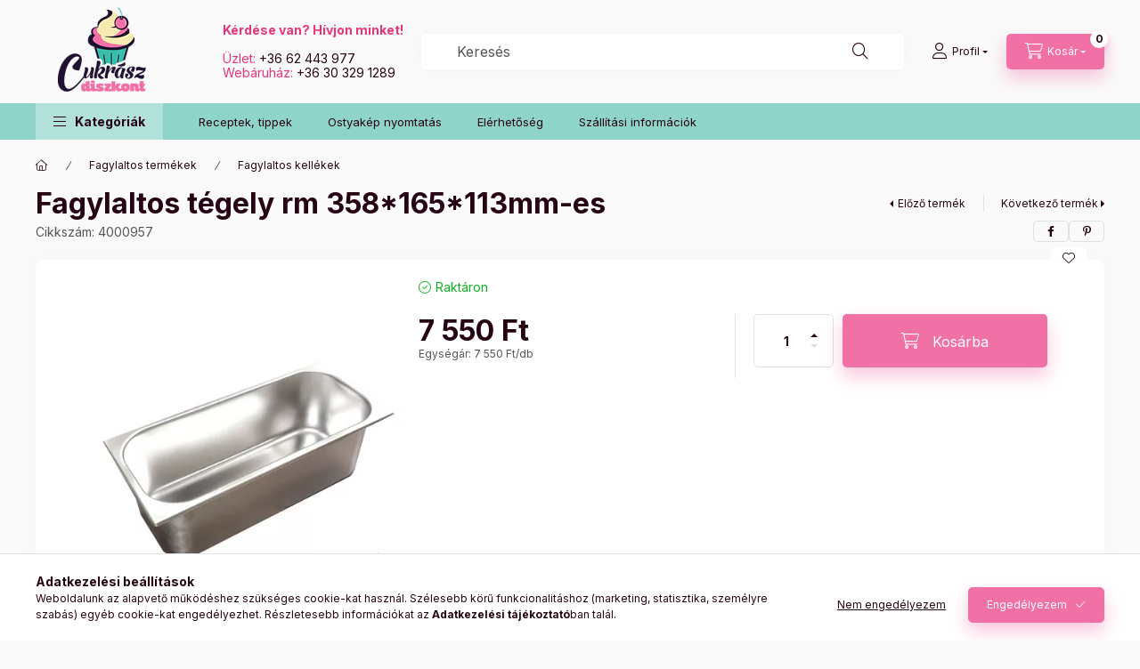

--- FILE ---
content_type: text/html; charset=UTF-8
request_url: https://www.cukraszdiszkont.hu/Fagylaltos-tegely-rm-358165113mm-es
body_size: 26169
content:
<!DOCTYPE html>
<html lang="hu" class="js-ajax-filter-box-checking-force js-ajax-product-list-checking">
    <head>
        <meta charset="utf-8">
<meta name="description" content="Fagylaltos tégely rm 358*165*113mm-es, Cukrászdiszkont webáruház">
<meta name="robots" content="index, follow">
<meta http-equiv="X-UA-Compatible" content="IE=Edge">
<meta property="og:site_name" content="Cukrászdiszkont webáruház" />
<meta property="og:title" content="Fagylaltos tégely rm 358*165*113mm-es - Cukrászdiszkont webá">
<meta property="og:description" content="Fagylaltos tégely rm 358*165*113mm-es, Cukrászdiszkont webáruház">
<meta property="og:type" content="product">
<meta property="og:url" content="https://www.cukraszdiszkont.hu/Fagylaltos-tegely-rm-358165113mm-es">
<meta property="og:image" content="https://www.cukraszdiszkont.hu/img/97081/4000957/4000957.webp">
<meta name="mobile-web-app-capable" content="yes">
<meta name="apple-mobile-web-app-capable" content="yes">
<meta name="MobileOptimized" content="320">
<meta name="HandheldFriendly" content="true">

<title>Fagylaltos tégely rm 358*165*113mm-es - Cukrászdiszkont webá</title>


<script>
var service_type="shop";
var shop_url_main="https://www.cukraszdiszkont.hu";
var actual_lang="hu";
var money_len="0";
var money_thousend=" ";
var money_dec=",";
var shop_id=97081;
var unas_design_url="https:"+"/"+"/"+"www.cukraszdiszkont.hu"+"/"+"!common_design"+"/"+"base"+"/"+"002401"+"/";
var unas_design_code='002401';
var unas_base_design_code='2400';
var unas_design_ver=4;
var unas_design_subver=3;
var unas_shop_url='https://www.cukraszdiszkont.hu';
var responsive="yes";
var price_nullcut_disable=1;
var config_plus=new Array();
config_plus['product_tooltip']=1;
config_plus['cart_fly_id']="cart-box__fly-to-desktop";
config_plus['cart_redirect']=1;
config_plus['cart_refresh_force']="1";
config_plus['money_type']='Ft';
config_plus['money_type_display']='Ft';
config_plus['accessible_design']=true;
var lang_text=new Array();

var UNAS = UNAS || {};
UNAS.shop={"base_url":'https://www.cukraszdiszkont.hu',"domain":'www.cukraszdiszkont.hu',"username":'cukraszdiszkontwebaruhaz.unas.hu',"id":97081,"lang":'hu',"currency_type":'Ft',"currency_code":'HUF',"currency_rate":'1',"currency_length":0,"base_currency_length":0,"canonical_url":'https://www.cukraszdiszkont.hu/Fagylaltos-tegely-rm-358165113mm-es'};
UNAS.design={"code":'002401',"page":'product_details'};
UNAS.api_auth="37474e6e95868c6f731af2d4dd803d0b";
UNAS.customer={"email":'',"id":0,"group_id":0,"without_registration":0};
UNAS.shop["category_id"]="231267";
UNAS.shop["sku"]="4000957";
UNAS.shop["product_id"]="661317709";
UNAS.shop["only_private_customer_can_purchase"] = false;
 

UNAS.text = {
    "button_overlay_close": `Bezár`,
    "popup_window": `Felugró ablak`,
    "list": `lista`,
    "updating_in_progress": `frissítés folyamatban`,
    "updated": `frissítve`,
    "is_opened": `megnyitva`,
    "is_closed": `bezárva`,
    "deleted": `törölve`,
    "consent_granted": `hozzájárulás megadva`,
    "consent_rejected": `hozzájárulás elutasítva`,
    "field_is_incorrect": `mező hibás`,
    "error_title": `Hiba!`,
    "product_variants": `termék változatok`,
    "product_added_to_cart": `A termék a kosárba került`,
    "product_added_to_cart_with_qty_problem": `A termékből csak [qty_added_to_cart] [qty_unit] került kosárba`,
    "product_removed_from_cart": `A termék törölve a kosárból`,
    "reg_title_name": `Név`,
    "reg_title_company_name": `Cégnév`,
    "number_of_items_in_cart": `Kosárban lévő tételek száma`,
    "cart_is_empty": `A kosár üres`,
    "cart_updated": `A kosár frissült`
};



UNAS.text["delete_from_favourites"]= `Törlés a kedvencek közül`;
UNAS.text["add_to_favourites"]= `Kedvencekhez`;






window.lazySizesConfig=window.lazySizesConfig || {};
window.lazySizesConfig.loadMode=1;
window.lazySizesConfig.loadHidden=false;

window.dataLayer = window.dataLayer || [];
function gtag(){dataLayer.push(arguments)};
gtag('js', new Date());
</script>

<script src="https://www.cukraszdiszkont.hu/!common_packages/jquery/jquery-3.2.1.js?mod_time=1682493235"></script>
<script src="https://www.cukraszdiszkont.hu/!common_packages/jquery/plugins/migrate/migrate.js?mod_time=1682493235"></script>
<script src="https://www.cukraszdiszkont.hu/!common_packages/jquery/plugins/autocomplete/autocomplete.js?mod_time=1751452520"></script>
<script src="https://www.cukraszdiszkont.hu/!common_packages/jquery/plugins/tools/overlay/overlay.js?mod_time=1753784913"></script>
<script src="https://www.cukraszdiszkont.hu/!common_packages/jquery/plugins/tools/toolbox/toolbox.expose.js?mod_time=1724322378"></script>
<script src="https://www.cukraszdiszkont.hu/!common_packages/jquery/plugins/lazysizes/lazysizes.min.js?mod_time=1682493235"></script>
<script src="https://www.cukraszdiszkont.hu/!common_packages/jquery/plugins/lazysizes/plugins/bgset/ls.bgset.min.js?mod_time=1752825097"></script>
<script src="https://www.cukraszdiszkont.hu/!common_packages/jquery/own/shop_common/exploded/common.js?mod_time=1764831093"></script>
<script src="https://www.cukraszdiszkont.hu/!common_packages/jquery/own/shop_common/exploded/common_overlay.js?mod_time=1754986321"></script>
<script src="https://www.cukraszdiszkont.hu/!common_packages/jquery/own/shop_common/exploded/common_shop_popup.js?mod_time=1754991412"></script>
<script src="https://www.cukraszdiszkont.hu/!common_packages/jquery/own/shop_common/exploded/function_accessibility_focus.js?mod_time=1754986321"></script>
<script src="https://www.cukraszdiszkont.hu/!common_packages/jquery/own/shop_common/exploded/page_product_details.js?mod_time=1751452520"></script>
<script src="https://www.cukraszdiszkont.hu/!common_packages/jquery/own/shop_common/exploded/function_favourites.js?mod_time=1725525511"></script>
<script src="https://www.cukraszdiszkont.hu/!common_packages/jquery/own/shop_common/exploded/function_product_subscription.js?mod_time=1751452520"></script>
<script src="https://www.cukraszdiszkont.hu/!common_packages/jquery/own/shop_common/exploded/function_accessibility_status.js?mod_time=1764233414"></script>
<script src="https://www.cukraszdiszkont.hu/!common_packages/jquery/plugins/hoverintent/hoverintent.js?mod_time=1682493235"></script>
<script src="https://www.cukraszdiszkont.hu/!common_packages/jquery/own/shop_tooltip/shop_tooltip.js?mod_time=1753441722"></script>
<script src="https://www.cukraszdiszkont.hu/!common_design/base/002400/main.js?mod_time=1764233414"></script>
<script src="https://www.cukraszdiszkont.hu/!common_packages/jquery/plugins/flickity/v3/flickity.pkgd.min.js?mod_time=1753784913"></script>
<script src="https://www.cukraszdiszkont.hu/!common_packages/jquery/plugins/toastr/toastr.min.js?mod_time=1682493235"></script>
<script src="https://www.cukraszdiszkont.hu/!common_packages/jquery/plugins/tippy/popper-2.4.4.min.js?mod_time=1682493235"></script>
<script src="https://www.cukraszdiszkont.hu/!common_packages/jquery/plugins/tippy/tippy-bundle.umd.min.js?mod_time=1682493235"></script>

<link href="https://www.cukraszdiszkont.hu/temp/shop_97081_75479039a391c593e14d60fbaf5740af.css?mod_time=1769012602" rel="stylesheet" type="text/css">

<link href="https://www.cukraszdiszkont.hu/Fagylaltos-tegely-rm-358165113mm-es" rel="canonical">
<link href="https://www.cukraszdiszkont.hu/shop_ordered/97081/design_pic/favicon.ico" rel="shortcut icon">
<script>
        var google_consent=1;
    
        gtag('consent', 'default', {
           'ad_storage': 'denied',
           'ad_user_data': 'denied',
           'ad_personalization': 'denied',
           'analytics_storage': 'denied',
           'functionality_storage': 'denied',
           'personalization_storage': 'denied',
           'security_storage': 'granted'
        });

    
        gtag('consent', 'update', {
           'ad_storage': 'denied',
           'ad_user_data': 'denied',
           'ad_personalization': 'denied',
           'analytics_storage': 'denied',
           'functionality_storage': 'denied',
           'personalization_storage': 'denied',
           'security_storage': 'granted'
        });

        </script>
    <script async src="https://www.googletagmanager.com/gtag/js?id=G-6BD0CGCP4S"></script>    <script>
    gtag('config', 'G-6BD0CGCP4S');

        </script>
        <script>
    var google_analytics=1;

                gtag('event', 'view_item', {
              "currency": "HUF",
              "value": '7550',
              "items": [
                  {
                      "item_id": "4000957",
                      "item_name": "Fagylaltos tégely rm 358*165*113mm-es",
                      "item_category": "Fagylaltos termékek/Fagylaltos kellékek",
                      "price": '7550'
                  }
              ],
              'non_interaction': true
            });
               </script>
           <script>
        gtag('config', 'AW-11356260537',{'allow_enhanced_conversions':true});
                </script>
            <script>
        var google_ads=1;

                gtag('event','remarketing', {
            'ecomm_pagetype': 'product',
            'ecomm_prodid': ["4000957"],
            'ecomm_totalvalue': 7550        });
            </script>
    
    <script>
    var facebook_pixel=1;
    /* <![CDATA[ */
        !function(f,b,e,v,n,t,s){if(f.fbq)return;n=f.fbq=function(){n.callMethod?
            n.callMethod.apply(n,arguments):n.queue.push(arguments)};if(!f._fbq)f._fbq=n;
            n.push=n;n.loaded=!0;n.version='2.0';n.queue=[];t=b.createElement(e);t.async=!0;
            t.src=v;s=b.getElementsByTagName(e)[0];s.parentNode.insertBefore(t,s)}(window,
                document,'script','//connect.facebook.net/en_US/fbevents.js');

        fbq('init', '608694299495089');
                fbq('track', 'PageView', {}, {eventID:'PageView.aXEom99DOn-2Zbs_zqmdewAANMM'});
        
        fbq('track', 'ViewContent', {
            content_name: 'Fagylaltos tégely rm 358*165*113mm-es',
            content_category: 'Fagylaltos termékek > Fagylaltos kellékek',
            content_ids: ['4000957'],
            contents: [{'id': '4000957', 'quantity': '1'}],
            content_type: 'product',
            value: 7550,
            currency: 'HUF'
        }, {eventID:'ViewContent.aXEom99DOn-2Zbs_zqmdewAANMM'});

        
        $(document).ready(function() {
            $(document).on("addToCart", function(event, product_array){
                facebook_event('AddToCart',{
					content_name: product_array.name,
					content_category: product_array.category,
					content_ids: [product_array.sku],
					contents: [{'id': product_array.sku, 'quantity': product_array.qty}],
					content_type: 'product',
					value: product_array.price,
					currency: 'HUF'
				}, {eventID:'AddToCart.' + product_array.event_id});
            });

            $(document).on("addToFavourites", function(event, product_array){
                facebook_event('AddToWishlist', {
                    content_ids: [product_array.sku],
                    content_type: 'product'
                }, {eventID:'AddToFavourites.' + product_array.event_id});
            });
        });

    /* ]]> */
    </script>
<script>
(function(i,s,o,g,r,a,m){i['BarionAnalyticsObject']=r;i[r]=i[r]||function(){
    (i[r].q=i[r].q||[]).push(arguments)},i[r].l=1*new Date();a=s.createElement(o),
    m=s.getElementsByTagName(o)[0];a.async=1;a.src=g;m.parentNode.insertBefore(a,m)
})(window, document, 'script', 'https://pixel.barion.com/bp.js', 'bp');
                    
bp('init', 'addBarionPixelId', 'BP-2BgwfvsEkf-B7');
</script>
<noscript><img height='1' width='1' style='display:none' alt='' src='https://pixel.barion.com/a.gif?__ba_pixel_id=BP-2BgwfvsEkf-B7&ev=contentView&noscript=1'/></noscript>
<script>
$(document).ready(function () {
     UNAS.onGrantConsent(function(){
         bp('consent', 'grantConsent');
     });
     
     UNAS.onRejectConsent(function(){
         bp('consent', 'rejectConsent');
     });

     var contentViewProperties = {
         'currency': 'HUF',
         'quantity': 1,
         'unit': 'db',
         'unitPrice': 7550,
         'category': 'Fagylaltos termékek|Fagylaltos kellékek',
         'imageUrl': 'https://www.cukraszdiszkont.hu/img/97081/4000957/500x500/4000957.webp?time=1693911845',
         'name': 'Fagylaltos tégely rm 358*165*113mm-es',
         'contentType': 'Product',
         'id': '4000957',
     }
     bp('track', 'contentView', contentViewProperties);

     UNAS.onChangeVariant(function(event,params){
         var variant = '';
         if (typeof params.variant_list1!=='undefined') variant+=params.variant_list1;
         if (typeof params.variant_list2!=='undefined') variant+='|'+params.variant_list2;
         if (typeof params.variant_list3!=='undefined') variant+='|'+params.variant_list3;
         var customizeProductProperties = {
            'contentType': 'Product',
            'currency': 'HUF',
            'id': params.sku,
            'name': 'Fagylaltos tégely rm 358*165*113mm-es',
            'unit': 'db',
            'unitPrice': 7550,
            'variant': variant,
            'list': 'ProductPage'
        }
        bp('track', 'customizeProduct', customizeProductProperties);
     });

     UNAS.onAddToCart(function(event,params){
         var variant = '';
         if (typeof params.variant_list1!=='undefined') variant+=params.variant_list1;
         if (typeof params.variant_list2!=='undefined') variant+='|'+params.variant_list2;
         if (typeof params.variant_list3!=='undefined') variant+='|'+params.variant_list3;
         var addToCartProperties = {
             'contentType': 'Product',
             'currency': 'HUF',
             'id': params.sku,
             'name': params.name,
             'quantity': parseFloat(params.qty_add),
             'totalItemPrice': params.qty*params.price,
             'unit': params.unit,
             'unitPrice': parseFloat(params.price),
             'category': params.category,
             'variant': variant
         };
         bp('track', 'addToCart', addToCartProperties);
     });

     UNAS.onClickProduct(function(event,params){
         UNAS.getProduct(function(result) {
             if (result.name!=undefined) {
                 var clickProductProperties  = {
                     'contentType': 'Product',
                     'currency': 'HUF',
                     'id': params.sku,
                     'name': result.name,
                     'unit': result.unit,
                     'unitPrice': parseFloat(result.unit_price),
                     'quantity': 1
                 }
                 bp('track', 'clickProduct', clickProductProperties );
             }
         },params);
     });

UNAS.onRemoveFromCart(function(event,params){
     bp('track', 'removeFromCart', {
         'contentType': 'Product',
         'currency': 'HUF',
         'id': params.sku,
         'name': params.name,
         'quantity': params.qty,
         'totalItemPrice': params.price * params.qty,
         'unit': params.unit,
         'unitPrice': parseFloat(params.price),
         'list': 'BasketPage'
     });
});

});
</script>
        <meta content="width=device-width, initial-scale=1.0" name="viewport" />
        <link rel="preconnect" href="https://fonts.gstatic.com">
        <link rel="preload" href="https://fonts.googleapis.com/css2?family=Inter:wght@400;700;900&display=swap" as="style" />
        <link rel="stylesheet" href="https://fonts.googleapis.com/css2?family=Inter:wght@400;700;900&display=swap" media="print" onload="this.media='all'">
        <noscript>
            <link rel="stylesheet" href="https://fonts.googleapis.com/css2?family=Inter:wght@400;700;900&display=swap" />
        </noscript>
        <link rel="preload" href="https://www.cukraszdiszkont.hu/!common_design/own/fonts/2400/customicons/custom-icons.css" as="style">
        <link rel="stylesheet" href="https://www.cukraszdiszkont.hu/!common_design/own/fonts/2400/customicons/custom-icons.css" media="print" onload="this.media='all'">
        <noscript>
            <link rel="stylesheet" href="https://www.cukraszdiszkont.hu/!common_design/own/fonts/2400/customicons/custom-icons.css" />
        </noscript>
        
        
        
        
        

        
        
        
        <link rel="preload" fetchpriority="high"
      imagesizes="(max-width: 519.98px) 96.2vw,500px"
      imagesrcset="https://www.cukraszdiszkont.hu/img/97081/4000957/500x500/4000957.webp?time=1693911845 500w,https://www.cukraszdiszkont.hu/img/97081/4000957/712x712/4000957.webp?time=1693911845 712w,https://www.cukraszdiszkont.hu/img/97081/4000957/1000x1000/4000957.webp?time=1693911845 1000w"
      href="https://www.cukraszdiszkont.hu/img/97081/4000957/500x500/4000957.webp?time=1693911845" as="image"
>
        
        
    </head>


                
                
    
    
    
    
    
    
    
    
    
    
                     
    
    
    
    
    <body class='design_ver4 design_subver1 design_subver2 design_subver3' id="ud_shop_artdet">
    
    <div id="image_to_cart" style="display:none; position:absolute; z-index:100000;"></div>
<div class="overlay_common overlay_warning" id="overlay_cart_add"></div>
<script>$(document).ready(function(){ overlay_init("cart_add",{"onBeforeLoad":false}); });</script>
<div id="overlay_login_outer"></div>	
	<script>
	$(document).ready(function(){
	    var login_redir_init="";

		$("#overlay_login_outer").overlay({
			onBeforeLoad: function() {
                var login_redir_temp=login_redir_init;
                if (login_redir_act!="") {
                    login_redir_temp=login_redir_act;
                    login_redir_act="";
                }

									$.ajax({
						type: "GET",
						async: true,
						url: "https://www.cukraszdiszkont.hu/shop_ajax/ajax_popup_login.php",
						data: {
							shop_id:"97081",
							lang_master:"hu",
                            login_redir:login_redir_temp,
							explicit:"ok",
							get_ajax:"1"
						},
						success: function(data){
							$("#overlay_login_outer").html(data);
							if (unas_design_ver >= 5) $("#overlay_login_outer").modal('show');
							$('#overlay_login1 input[name=shop_pass_login]').keypress(function(e) {
								var code = e.keyCode ? e.keyCode : e.which;
								if(code.toString() == 13) {		
									document.form_login_overlay.submit();		
								}	
							});	
						}
					});
								},
			top: 50,
			mask: {
	color: "#000000",
	loadSpeed: 200,
	maskId: "exposeMaskOverlay",
	opacity: 0.7
},
			closeOnClick: (config_plus['overlay_close_on_click_forced'] === 1),
			onClose: function(event, overlayIndex) {
				$("#login_redir").val("");
			},
			load: false
		});
		
			});
	function overlay_login() {
		$(document).ready(function(){
			$("#overlay_login_outer").overlay().load();
		});
	}
	function overlay_login_remind() {
        if (unas_design_ver >= 5) {
            $("#overlay_remind").overlay().load();
        } else {
            $(document).ready(function () {
                $("#overlay_login_outer").overlay().close();
                setTimeout('$("#overlay_remind").overlay().load();', 250);
            });
        }
	}

    var login_redir_act="";
    function overlay_login_redir(redir) {
        login_redir_act=redir;
        $("#overlay_login_outer").overlay().load();
    }
	</script>  
	<div class="overlay_common overlay_info" id="overlay_remind"></div>
<script>$(document).ready(function(){ overlay_init("remind",[]); });</script>

	<script>
    	function overlay_login_error_remind() {
		$(document).ready(function(){
			load_login=0;
			$("#overlay_error").overlay().close();
			setTimeout('$("#overlay_remind").overlay().load();', 250);	
		});
	}
	</script>  
	<div class="overlay_common overlay_info" id="overlay_newsletter"></div>
<script>$(document).ready(function(){ overlay_init("newsletter",[]); });</script>

<script>
function overlay_newsletter() {
    $(document).ready(function(){
        $("#overlay_newsletter").overlay().load();
    });
}
</script>
<div class="overlay_common overlay_info" id="overlay_product_subscription"></div>
<script>$(document).ready(function(){ overlay_init("product_subscription",[]); });</script>
<div class="overlay_common overlay_error" id="overlay_script"></div>
<script>$(document).ready(function(){ overlay_init("script",[]); });</script>
    <script>
    $(document).ready(function() {
        $.ajax({
            type: "GET",
            url: "https://www.cukraszdiszkont.hu/shop_ajax/ajax_stat.php",
            data: {master_shop_id:"97081",get_ajax:"1"}
        });
    });
    </script>
    

    
    <div id="container" class="page_shop_artdet_4000957 readmore-v2
 filter-not-exists filter-box-in-dropdown nav-position-top header-will-fixed fixed-cart-on-artdet">
                
                <nav id="nav--mobile-top" class="nav header nav--mobile nav--top d-sm-none js-header js-header-fixed">
            <div class="header-inner js-header-inner w-100">
                <div class="d-flex justify-content-center d-sm-none">
                                        <button type="button" class="hamburger-box__dropdown-btn-mobile burger btn dropdown__btn" id="hamburger-box__dropdown-btn"
                            aria-label="Kategóriák" aria-haspopup="dialog" aria-expanded="false" aria-controls="hamburger-box__dropdown"
                            data-btn-for="#hamburger-box__dropdown"
                    >
                        <span class="burger__lines">
                            <span class="burger__line"></span>
                            <span class="burger__line"></span>
                            <span class="burger__line"></span>
                        </span>
                        <span class="dropdown__btn-text">
                            Kategóriák
                        </span>
                    </button>
                                        <button class="search-box__dropdown-btn btn dropdown__btn" type="button" data-btn-for="#search-box__dropdown"
                            aria-label="Keresés" aria-haspopup="dialog" aria-expanded="false" aria-controls="search-box__dropdown"
                    >
                        <span class="search-box__dropdown-btn-icon dropdown__btn-icon icon--search"></span>
                    </button>

                    

                    

                    
                            <button class="profile__dropdown-btn js-profile-btn btn dropdown__btn" id="profile__dropdown-btn" type="button"
            data-orders="https://www.cukraszdiszkont.hu/shop_order_track.php" data-btn-for="#profile__dropdown"
            aria-label="Profil" aria-haspopup="dialog" aria-expanded="false" aria-controls="profile__dropdown"
    >
        <span class="profile__dropdown-btn-icon dropdown__btn-icon icon--user"></span>
        <span class="profile__text dropdown__btn-text">Profil</span>
            </button>
    
    
                    <button class="cart-box__dropdown-btn btn dropdown__btn js-cart-box-loaded-by-ajax"
                            aria-label="Kosár megtekintése" aria-haspopup="dialog" aria-expanded="false" aria-controls="cart-box__dropdown"
                            type="button" data-btn-for="#cart-box__dropdown"                    >
                        <span class="cart-box__dropdown-btn-icon dropdown__btn-icon icon--cart"></span>
                        <span class="cart-box__text dropdown__btn-text">Kosár</span>
                                    <span id="box_cart_content" class="cart-box">                <span class="bubble cart-box__bubble"><span class="sr-only">Kosárban lévő tételek száma:</span>0</span>
            </span>
    
                    </button>
                </div>
            </div>
        </nav>
                        <header class="header header--mobile py-3 px-4 d-flex justify-content-center d-sm-none position-relative has-tel">
                <div id="header_logo_img2" class="js-element header_logo logo" data-element-name="header_logo">
        <div class="header_logo-img-container">
            <div class="header_logo-img-wrapper">
                                                <a class="has-img" href="https://www.cukraszdiszkont.hu/">                    <picture>
                                                <source srcset="https://www.cukraszdiszkont.hu/!common_design/custom/cukraszdiszkontwebaruhaz.unas.hu/element/layout_hu_header_logo-400x120_1_default.png?time=1690184509 1x, https://www.cukraszdiszkont.hu/!common_design/custom/cukraszdiszkontwebaruhaz.unas.hu/element/layout_hu_header_logo-400x120_1_default_retina.png?time=1690184509 2x" />
                        <img                              width="150" height="116"
                                                          src="https://www.cukraszdiszkont.hu/!common_design/custom/cukraszdiszkontwebaruhaz.unas.hu/element/layout_hu_header_logo-400x120_1_default.png?time=1690184509"                             
                             alt="Cukrászdiszkont webáruház                        "/>
                    </picture>
                    </a>                                        </div>
        </div>
    </div>

                        <div class="js-element header_text_section_2 d-sm-none" data-element-name="header_text_section_2">
            <div class="header_text_section_2-slide slide-1"><p><strong><span style="color: #e9357e;">Kérdése van? Hívjon minket! </span></strong></p>
<p><strong><span style="color: #e9357e;"></span></strong></p>
<p><span style="color: #e9357e;">Üzlet: </span><a href="tel:+36303291289">+36 62 443 977</a><a href="tel:+36303291289"> </a></p>
<p><span style="color: #e9357e;">Webáruház: </span><a href="tel:+36303291289">+36 30 329 1289</a></p></div>
    </div>

        
        </header>
        <header id="header--desktop" class="header header--desktop d-none d-sm-block js-header js-header-fixed">
            <div class="header-inner js-header-inner">
                <div class="header__top">
                    <div class="container">
                        <div class="header__top-inner">
                            <div class="row no-gutters gutters-md-10 justify-content-center align-items-center">
                                <div class="header__top-left col col-xl-auto">
                                    <div class="header__left-inner d-flex align-items-center">
                                                                                <div class="nav-link--products-placeholder-on-fixed-header burger btn">
                                            <span class="burger__lines">
                                                <span class="burger__line"></span>
                                                <span class="burger__line"></span>
                                                <span class="burger__line"></span>
                                            </span>
                                            <span class="burger__text dropdown__btn-text">
                                                Kategóriák
                                            </span>
                                        </div>
                                        <button type="button" class="hamburger-box__dropdown-btn burger btn dropdown__btn d-lg-none" id="hamburger-box__dropdown-btn2"
                                                aria-label="Kategóriák" aria-haspopup="dialog" aria-expanded="false" aria-controls="hamburger-box__dropdown"
                                                data-btn-for="#hamburger-box__dropdown"
                                        >
                                            <span class="burger__lines">
                                              <span class="burger__line"></span>
                                              <span class="burger__line"></span>
                                              <span class="burger__line"></span>
                                            </span>
                                            <span class="burger__text dropdown__btn-text">
                                              Kategóriák
                                            </span>
                                        </button>
                                                                                    <div id="header_logo_img" class="js-element header_logo logo" data-element-name="header_logo">
        <div class="header_logo-img-container">
            <div class="header_logo-img-wrapper">
                                                <a class="has-img" href="https://www.cukraszdiszkont.hu/">                    <picture>
                                                <source srcset="https://www.cukraszdiszkont.hu/!common_design/custom/cukraszdiszkontwebaruhaz.unas.hu/element/layout_hu_header_logo-400x120_1_default.png?time=1690184509 1x, https://www.cukraszdiszkont.hu/!common_design/custom/cukraszdiszkontwebaruhaz.unas.hu/element/layout_hu_header_logo-400x120_1_default_retina.png?time=1690184509 2x" />
                        <img                              width="150" height="116"
                                                          src="https://www.cukraszdiszkont.hu/!common_design/custom/cukraszdiszkontwebaruhaz.unas.hu/element/layout_hu_header_logo-400x120_1_default.png?time=1690184509"                             
                             alt="Cukrászdiszkont webáruház                        "/>
                    </picture>
                    </a>                                        </div>
        </div>
    </div>

                                        <div class="js-element header_text_section_2" data-element-name="header_text_section_2">
            <div class="header_text_section_2-slide slide-1"><p><strong><span style="color: #e9357e;">Kérdése van? Hívjon minket! </span></strong></p>
<p><strong><span style="color: #e9357e;"></span></strong></p>
<p><span style="color: #e9357e;">Üzlet: </span><a href="tel:+36303291289">+36 62 443 977</a><a href="tel:+36303291289"> </a></p>
<p><span style="color: #e9357e;">Webáruház: </span><a href="tel:+36303291289">+36 30 329 1289</a></p></div>
    </div>

                                    </div>
                                </div>
                                <div class="header__top-right col-auto col-xl d-flex justify-content-end align-items-center">
                                    <button class="search-box__dropdown-btn btn dropdown__btn d-xl-none" id="#search-box__dropdown-btn2"
                                            aria-label="Keresés" aria-haspopup="dialog" aria-expanded="false" aria-controls="search-box__dropdown2"
                                            type="button" data-btn-for="#search-box__dropdown2"
                                    >
                                        <span class="search-box__dropdown-btn-icon dropdown__btn-icon icon--search"></span>
                                        <span class="search-box__text dropdown__btn-text">Keresés</span>
                                    </button>
                                    <div class="search-box__dropdown dropdown__content dropdown__content-till-lg" id="search-box__dropdown2" data-content-for="#search-box__dropdown-btn2" data-content-direction="full">
                                        <span class="dropdown__caret"></span>
                                        <button class="dropdown__btn-close search-box__dropdown__btn-close btn btn-close" type="button" aria-label="Bezár"></button>
                                        <div class="dropdown__content-inner search-box__inner position-relative js-search browser-is-chrome"
     id="box_search_content2">
    <form name="form_include_search2" id="form_include_search2" action="https://www.cukraszdiszkont.hu/shop_search.php" method="get">
    <div class="search-box__form-inner d-flex flex-column">
        <div class="form-group box-search-group mb-0 js-search-smart-insert-after-here">
            <input data-stay-visible-breakpoint="1280" id="box_search_input2" class="search-box__input ac_input js-search-input form-control"
                   name="search" pattern=".{3,100}" aria-label="Keresés" title="Hosszabb kereső kifejezést írjon be!"
                   placeholder="Keresés" type="search" maxlength="100" autocomplete="off" required                   role="combobox" aria-autocomplete="list" aria-expanded="false"
                                      aria-controls="autocomplete-categories autocomplete-products"
                               >
            <div class="search-box__search-btn-outer input-group-append" title="Keresés">
                <button class="btn search-box__search-btn" aria-label="Keresés">
                    <span class="search-box__search-btn-icon icon--search"></span>
                </button>
            </div>
            <div class="search__loading">
                <div class="loading-spinner--small"></div>
            </div>
        </div>
        <div class="ac_results2">
            <span class="ac_result__caret"></span>
        </div>
    </div>
    </form>
</div>

                                    </div>
                                                                                <button class="profile__dropdown-btn js-profile-btn btn dropdown__btn" id="profile__dropdown-btn2" type="button"
            data-orders="https://www.cukraszdiszkont.hu/shop_order_track.php" data-btn-for="#profile__dropdown"
            aria-label="Profil" aria-haspopup="dialog" aria-expanded="false" aria-controls="profile__dropdown"
    >
        <span class="profile__dropdown-btn-icon dropdown__btn-icon icon--user"></span>
        <span class="profile__text dropdown__btn-text">Profil</span>
            </button>
    
    
                                    <button id="cart-box__fly-to-desktop" class="cart-box__dropdown-btn btn dropdown__btn js-cart-box-loaded-by-ajax"
                                            aria-label="Kosár megtekintése" aria-describedby="box_cart_content" aria-haspopup="dialog" aria-expanded="false" aria-controls="cart-box__dropdown"
                                            type="button" data-btn-for="#cart-box__dropdown"                                    >
                                        <span class="cart-box__dropdown-btn-icon dropdown__btn-icon icon--cart"></span>
                                        <span class="cart-box__text dropdown__btn-text">Kosár</span>
                                        <span class="bubble cart-box__bubble">-</span>
                                    </button>
                                </div>
                            </div>
                        </div>
                    </div>
                </div>
                                <div class="header__bottom">
                    <div class="container">
                        <nav class="navbar d-none d-lg-flex navbar-expand navbar-light align-items-stretch">
                                                        <ul id="nav--cat" class="nav nav--cat js-navbar-nav">
                                <li class="nav-item dropdown nav--main nav-item--products">
                                    <a class="nav-link nav-link--products burger d-lg-flex" href="#" onclick="event.preventDefault();" role="button" data-text="Kategóriák" data-toggle="dropdown"
                                       aria-label="Kategóriák" aria-haspopup="dialog" aria-controls="dropdown-cat"
                                        aria-expanded="false"                                    >
                                        <span class="burger__lines">
                                            <span class="burger__line"></span>
                                            <span class="burger__line"></span>
                                            <span class="burger__line"></span>
                                        </span>
                                        <span class="burger__text dropdown__btn-text">
                                            Kategóriák
                                        </span>
                                    </a>
                                    <div id="dropdown-cat" class="dropdown-menu d-none d-block clearfix dropdown--cat with-auto-breaking-megasubmenu dropdown--level-0">
                                                    <ul class="nav-list--0" aria-label="Kategóriák">
            <li id="nav-item-new" class="nav-item spec-item js-nav-item-new">
                        <a class="nav-link" href="https://www.cukraszdiszkont.hu/Ujdonsagok"               aria-label="Újdonságok kategória"
                           >
                                            <span class="nav-link__text">
                    Újdonságok                </span>
            </a>
                    </li>
            <li id="nav-item-akcio" class="nav-item spec-item js-nav-item-akcio">
                        <a class="nav-link" href="https://www.cukraszdiszkont.hu/Akciok"               aria-label="Akciók kategória"
                           >
                                            <span class="nav-link__text">
                    Akciók                </span>
            </a>
                    </li>
            <li id="nav-item-472032" class="nav-item js-nav-item-472032">
                        <a class="nav-link" href="https://www.cukraszdiszkont.hu/Valentin-napra"               aria-label="Valentin napra kategória"
                           >
                                            <span class="nav-link__text">
                    Valentin napra                </span>
            </a>
                    </li>
            <li id="nav-item-874514" class="nav-item dropdown js-nav-item-874514">
                        <a class="nav-link" href="https://www.cukraszdiszkont.hu/Alapanyagok"               aria-label="Alapanyagok kategória"
                data-toggle="dropdown" data-mouseover="handleSub('874514','https://www.cukraszdiszkont.hu/shop_ajax/ajax_box_cat.php?get_ajax=1&type=layout&change_lang=hu&level=1&key=874514&box_var_name=shop_cat&box_var_layout_cache=1&box_var_expand_cache=yes&box_var_expand_cache_name=desktop&box_var_layout_level0=0&box_var_layout_level1=1&box_var_layout=2&box_var_ajax=1&box_var_section=content&box_var_highlight=yes&box_var_type=expand&box_var_div=no');" aria-haspopup="true" aria-expanded="false"            >
                                            <span class="nav-link__text">
                    Alapanyagok                </span>
            </a>
                        <div class="megasubmenu dropdown-menu">
                <div class="megasubmenu__sticky-content">
                    <div class="loading-spinner"></div>
                </div>
                            </div>
                    </li>
            <li id="nav-item-277576" class="nav-item dropdown js-nav-item-277576">
                        <a class="nav-link" href="https://www.cukraszdiszkont.hu/Aromak"               aria-label="Aromák kategória"
                data-toggle="dropdown" data-mouseover="handleSub('277576','https://www.cukraszdiszkont.hu/shop_ajax/ajax_box_cat.php?get_ajax=1&type=layout&change_lang=hu&level=1&key=277576&box_var_name=shop_cat&box_var_layout_cache=1&box_var_expand_cache=yes&box_var_expand_cache_name=desktop&box_var_layout_level0=0&box_var_layout_level1=1&box_var_layout=2&box_var_ajax=1&box_var_section=content&box_var_highlight=yes&box_var_type=expand&box_var_div=no');" aria-haspopup="true" aria-expanded="false"            >
                                            <span class="nav-link__text">
                    Aromák                </span>
            </a>
                        <div class="megasubmenu dropdown-menu">
                <div class="megasubmenu__sticky-content">
                    <div class="loading-spinner"></div>
                </div>
                            </div>
                    </li>
            <li id="nav-item-222268" class="nav-item js-nav-item-222268">
                        <a class="nav-link" href="https://www.cukraszdiszkont.hu/Desszertek"               aria-label="Desszertek kategória"
                           >
                                            <span class="nav-link__text">
                    Desszertek                </span>
            </a>
                    </li>
            <li id="nav-item-662211" class="nav-item js-nav-item-662211">
                        <a class="nav-link" href="https://www.cukraszdiszkont.hu/Dubai-csoki-termekek"               aria-label="Dubai csoki termékek kategória"
                           >
                                            <span class="nav-link__text">
                    Dubai csoki termékek                </span>
            </a>
                    </li>
            <li id="nav-item-307498" class="nav-item dropdown js-nav-item-307498">
                        <a class="nav-link" href="https://www.cukraszdiszkont.hu/Diszek-nem-eheto"               aria-label="Díszek (nem ehető) kategória"
                data-toggle="dropdown" data-mouseover="handleSub('307498','https://www.cukraszdiszkont.hu/shop_ajax/ajax_box_cat.php?get_ajax=1&type=layout&change_lang=hu&level=1&key=307498&box_var_name=shop_cat&box_var_layout_cache=1&box_var_expand_cache=yes&box_var_expand_cache_name=desktop&box_var_layout_level0=0&box_var_layout_level1=1&box_var_layout=2&box_var_ajax=1&box_var_section=content&box_var_highlight=yes&box_var_type=expand&box_var_div=no');" aria-haspopup="true" aria-expanded="false"            >
                                            <span class="nav-link__text">
                    Díszek (nem ehető)                </span>
            </a>
                        <div class="megasubmenu dropdown-menu">
                <div class="megasubmenu__sticky-content">
                    <div class="loading-spinner"></div>
                </div>
                            </div>
                    </li>
            <li id="nav-item-729140" class="nav-item dropdown js-nav-item-729140">
                        <a class="nav-link" href="https://www.cukraszdiszkont.hu/Eheto-desszertdiszek"               aria-label="Ehető desszertdíszek kategória"
                data-toggle="dropdown" data-mouseover="handleSub('729140','https://www.cukraszdiszkont.hu/shop_ajax/ajax_box_cat.php?get_ajax=1&type=layout&change_lang=hu&level=1&key=729140&box_var_name=shop_cat&box_var_layout_cache=1&box_var_expand_cache=yes&box_var_expand_cache_name=desktop&box_var_layout_level0=0&box_var_layout_level1=1&box_var_layout=2&box_var_ajax=1&box_var_section=content&box_var_highlight=yes&box_var_type=expand&box_var_div=no');" aria-haspopup="true" aria-expanded="false"            >
                                            <span class="nav-link__text">
                    Ehető desszertdíszek                </span>
            </a>
                        <div class="megasubmenu dropdown-menu">
                <div class="megasubmenu__sticky-content">
                    <div class="loading-spinner"></div>
                </div>
                            </div>
                    </li>
            <li id="nav-item-175759" class="nav-item dropdown js-nav-item-175759">
                        <a class="nav-link" href="https://www.cukraszdiszkont.hu/Eszkozok-disziteshez"               aria-label="Eszközök díszítéshez kategória"
                data-toggle="dropdown" data-mouseover="handleSub('175759','https://www.cukraszdiszkont.hu/shop_ajax/ajax_box_cat.php?get_ajax=1&type=layout&change_lang=hu&level=1&key=175759&box_var_name=shop_cat&box_var_layout_cache=1&box_var_expand_cache=yes&box_var_expand_cache_name=desktop&box_var_layout_level0=0&box_var_layout_level1=1&box_var_layout=2&box_var_ajax=1&box_var_section=content&box_var_highlight=yes&box_var_type=expand&box_var_div=no');" aria-haspopup="true" aria-expanded="false"            >
                                            <span class="nav-link__text">
                    Eszközök díszítéshez                </span>
            </a>
                        <div class="megasubmenu dropdown-menu">
                <div class="megasubmenu__sticky-content">
                    <div class="loading-spinner"></div>
                </div>
                            </div>
                    </li>
            <li id="nav-item-927222" class="nav-item dropdown js-nav-item-927222">
                        <a class="nav-link" href="https://www.cukraszdiszkont.hu/Etelfestekek"               aria-label="Ételfestékek kategória"
                data-toggle="dropdown" data-mouseover="handleSub('927222','https://www.cukraszdiszkont.hu/shop_ajax/ajax_box_cat.php?get_ajax=1&type=layout&change_lang=hu&level=1&key=927222&box_var_name=shop_cat&box_var_layout_cache=1&box_var_expand_cache=yes&box_var_expand_cache_name=desktop&box_var_layout_level0=0&box_var_layout_level1=1&box_var_layout=2&box_var_ajax=1&box_var_section=content&box_var_highlight=yes&box_var_type=expand&box_var_div=no');" aria-haspopup="true" aria-expanded="false"            >
                                            <span class="nav-link__text">
                    Ételfestékek                </span>
            </a>
                        <div class="megasubmenu dropdown-menu">
                <div class="megasubmenu__sticky-content">
                    <div class="loading-spinner"></div>
                </div>
                            </div>
                    </li>
            <li id="nav-item-660255" class="nav-item js-nav-item-660255">
                        <a class="nav-link" href="https://www.cukraszdiszkont.hu/Fa-evoeszkozok"               aria-label="Fa evőeszközök kategória"
                           >
                                            <span class="nav-link__text">
                    Fa evőeszközök                </span>
            </a>
                    </li>
            <li id="nav-item-108897" class="nav-item dropdown js-nav-item-108897">
                        <a class="nav-link" href="https://www.cukraszdiszkont.hu/Fagylaltos-termekek"               aria-label="Fagylaltos termékek kategória"
                data-toggle="dropdown" data-mouseover="handleSub('108897','https://www.cukraszdiszkont.hu/shop_ajax/ajax_box_cat.php?get_ajax=1&type=layout&change_lang=hu&level=1&key=108897&box_var_name=shop_cat&box_var_layout_cache=1&box_var_expand_cache=yes&box_var_expand_cache_name=desktop&box_var_layout_level0=0&box_var_layout_level1=1&box_var_layout=2&box_var_ajax=1&box_var_section=content&box_var_highlight=yes&box_var_type=expand&box_var_div=no');" aria-haspopup="true" aria-expanded="false"            >
                                            <span class="nav-link__text">
                    Fagylaltos termékek                </span>
            </a>
                        <div class="megasubmenu dropdown-menu">
                <div class="megasubmenu__sticky-content">
                    <div class="loading-spinner"></div>
                </div>
                            </div>
                    </li>
            <li id="nav-item-373624" class="nav-item js-nav-item-373624">
                        <a class="nav-link" href="https://www.cukraszdiszkont.hu/Hab-es-hungarocell-termekek"               aria-label="Hab és hungarocell termékek kategória"
                           >
                                            <span class="nav-link__text">
                    Hab és hungarocell termékek                </span>
            </a>
                    </li>
            <li id="nav-item-516467" class="nav-item dropdown js-nav-item-516467">
                        <a class="nav-link" href="https://www.cukraszdiszkont.hu/Kavek-es-italporok"               aria-label="Kávék és italporok kategória"
                data-toggle="dropdown" data-mouseover="handleSub('516467','https://www.cukraszdiszkont.hu/shop_ajax/ajax_box_cat.php?get_ajax=1&type=layout&change_lang=hu&level=1&key=516467&box_var_name=shop_cat&box_var_layout_cache=1&box_var_expand_cache=yes&box_var_expand_cache_name=desktop&box_var_layout_level0=0&box_var_layout_level1=1&box_var_layout=2&box_var_ajax=1&box_var_section=content&box_var_highlight=yes&box_var_type=expand&box_var_div=no');" aria-haspopup="true" aria-expanded="false"            >
                                            <span class="nav-link__text">
                    Kávék és italporok                </span>
            </a>
                        <div class="megasubmenu dropdown-menu">
                <div class="megasubmenu__sticky-content">
                    <div class="loading-spinner"></div>
                </div>
                            </div>
                    </li>
            <li id="nav-item-385015" class="nav-item js-nav-item-385015">
                        <a class="nav-link" href="https://www.cukraszdiszkont.hu/Konyhai-eszkozok"               aria-label="Konyhai eszközök kategória"
                           >
                                            <span class="nav-link__text">
                    Konyhai eszközök                </span>
            </a>
                    </li>
            <li id="nav-item-456470" class="nav-item js-nav-item-456470">
                        <a class="nav-link" href="https://www.cukraszdiszkont.hu/Konyv-utalvany"               aria-label="Könyv, utalvány kategória"
                           >
                                            <span class="nav-link__text">
                    Könyv, utalvány                </span>
            </a>
                    </li>
            <li id="nav-item-265847" class="nav-item dropdown js-nav-item-265847">
                        <a class="nav-link" href="https://www.cukraszdiszkont.hu/Muanyag-aruk"               aria-label="Műanyag áruk kategória"
                data-toggle="dropdown" data-mouseover="handleSub('265847','https://www.cukraszdiszkont.hu/shop_ajax/ajax_box_cat.php?get_ajax=1&type=layout&change_lang=hu&level=1&key=265847&box_var_name=shop_cat&box_var_layout_cache=1&box_var_expand_cache=yes&box_var_expand_cache_name=desktop&box_var_layout_level0=0&box_var_layout_level1=1&box_var_layout=2&box_var_ajax=1&box_var_section=content&box_var_highlight=yes&box_var_type=expand&box_var_div=no');" aria-haspopup="true" aria-expanded="false"            >
                                            <span class="nav-link__text">
                    Műanyag áruk                </span>
            </a>
                        <div class="megasubmenu dropdown-menu">
                <div class="megasubmenu__sticky-content">
                    <div class="loading-spinner"></div>
                </div>
                            </div>
                    </li>
            <li id="nav-item-581639" class="nav-item js-nav-item-581639">
                        <a class="nav-link" href="https://www.cukraszdiszkont.hu/Okotaska"               aria-label="Ökotáska kategória"
                           >
                                            <span class="nav-link__text">
                    Ökotáska                </span>
            </a>
                    </li>
            <li id="nav-item-235765" class="nav-item dropdown js-nav-item-235765">
                        <a class="nav-link" href="https://www.cukraszdiszkont.hu/Papiraru"               aria-label="Papíráru kategória"
                data-toggle="dropdown" data-mouseover="handleSub('235765','https://www.cukraszdiszkont.hu/shop_ajax/ajax_box_cat.php?get_ajax=1&type=layout&change_lang=hu&level=1&key=235765&box_var_name=shop_cat&box_var_layout_cache=1&box_var_expand_cache=yes&box_var_expand_cache_name=desktop&box_var_layout_level0=0&box_var_layout_level1=1&box_var_layout=2&box_var_ajax=1&box_var_section=content&box_var_highlight=yes&box_var_type=expand&box_var_div=no');" aria-haspopup="true" aria-expanded="false"            >
                                            <span class="nav-link__text">
                    Papíráru                </span>
            </a>
                        <div class="megasubmenu dropdown-menu">
                <div class="megasubmenu__sticky-content">
                    <div class="loading-spinner"></div>
                </div>
                            </div>
                    </li>
            <li id="nav-item-286341" class="nav-item js-nav-item-286341">
                        <a class="nav-link" href="https://www.cukraszdiszkont.hu/Party-kellekek"               aria-label="Party kellékek kategória"
                           >
                                            <span class="nav-link__text">
                    Party kellékek                </span>
            </a>
                    </li>
            <li id="nav-item-563292" class="nav-item dropdown js-nav-item-563292">
                        <a class="nav-link" href="https://www.cukraszdiszkont.hu/Sutoformak-desszertformak"               aria-label="Sütőformák, desszertformák kategória"
                data-toggle="dropdown" data-mouseover="handleSub('563292','https://www.cukraszdiszkont.hu/shop_ajax/ajax_box_cat.php?get_ajax=1&type=layout&change_lang=hu&level=1&key=563292&box_var_name=shop_cat&box_var_layout_cache=1&box_var_expand_cache=yes&box_var_expand_cache_name=desktop&box_var_layout_level0=0&box_var_layout_level1=1&box_var_layout=2&box_var_ajax=1&box_var_section=content&box_var_highlight=yes&box_var_type=expand&box_var_div=no');" aria-haspopup="true" aria-expanded="false"            >
                                            <span class="nav-link__text">
                    Sütőformák, desszertformák                </span>
            </a>
                        <div class="megasubmenu dropdown-menu">
                <div class="megasubmenu__sticky-content">
                    <div class="loading-spinner"></div>
                </div>
                            </div>
                    </li>
            <li id="nav-item-787342" class="nav-item dropdown js-nav-item-787342">
                        <a class="nav-link" href="https://www.cukraszdiszkont.hu/Tolcserek-csak-az-uzletben"               aria-label="Tölcsérek - csak az üzletben ! kategória"
                data-toggle="dropdown" data-mouseover="handleSub('787342','https://www.cukraszdiszkont.hu/shop_ajax/ajax_box_cat.php?get_ajax=1&type=layout&change_lang=hu&level=1&key=787342&box_var_name=shop_cat&box_var_layout_cache=1&box_var_expand_cache=yes&box_var_expand_cache_name=desktop&box_var_layout_level0=0&box_var_layout_level1=1&box_var_layout=2&box_var_ajax=1&box_var_section=content&box_var_highlight=yes&box_var_type=expand&box_var_div=no');" aria-haspopup="true" aria-expanded="false"            >
                                            <span class="nav-link__text">
                    Tölcsérek - csak az üzletben !                </span>
            </a>
                        <div class="megasubmenu dropdown-menu">
                <div class="megasubmenu__sticky-content">
                    <div class="loading-spinner"></div>
                </div>
                            </div>
                    </li>
        </ul>

    
                                    </div>
                                </li>
                            </ul>
                                                                                                                    
    <ul aria-label="Menüpontok" id="nav--menu" class="nav nav--menu js-navbar-nav">
                <li class="nav-item nav--main js-nav-item-126905">
                        <a class="nav-link" href="https://www.cukraszdiszkont.hu/spg/126905/Receptek-tippek" >
                            Receptek, tippek
            </a>
                    </li>
                <li class="nav-item nav--main js-nav-item-901657">
                        <a class="nav-link" href="https://www.cukraszdiszkont.hu/eheto-kep-nyomtatas" >
                            Ostyakép nyomtatás 
            </a>
                    </li>
                <li class="nav-item nav--main js-nav-item-686805">
                        <a class="nav-link" href="https://www.cukraszdiszkont.hu/shop_contact.php" >
                            Elérhetőség
            </a>
                    </li>
                <li class="nav-item nav--main js-nav-item-642013">
                        <a class="nav-link" href="https://www.cukraszdiszkont.hu/shop_contact.php?tab=shipping" >
                            Szállítási információk
            </a>
                    </li>
            </ul>

    
                                                    </nav>
                        <script>
    let addOverflowHidden = function() {
        $('.hamburger-box__dropdown-inner').addClass('overflow-hidden');
    }
    function scrollToBreadcrumb() {
        scrollToElement({ element: '.nav-list-breadcrumb', offset: getVisibleDistanceTillHeaderBottom(), scrollIn: '.hamburger-box__dropdown-inner', container: '.hamburger-box__dropdown-inner', duration: 0, callback: addOverflowHidden });
    }

    function setHamburgerBoxHeight(height) {
        $('.hamburger-box__dropdown').css('height', height + 80);
    }

    let mobileMenuScrollData = [];

    function handleSub2(thisOpenBtn, id, ajaxUrl) {
        let navItem = $('#nav-item-'+id+'--m');
        let openBtn = $(thisOpenBtn);
        let $thisScrollableNavList = navItem.closest('.nav-list-mobile');
        let thisNavListLevel = $thisScrollableNavList.data("level");

        if ( thisNavListLevel == 0 ) {
            $thisScrollableNavList = navItem.closest('.hamburger-box__dropdown-inner');
        }
        mobileMenuScrollData["level_" + thisNavListLevel + "_position"] = $thisScrollableNavList.scrollTop();
        mobileMenuScrollData["level_" + thisNavListLevel + "_element"] = $thisScrollableNavList;

        if (!navItem.hasClass('ajax-loading')) {
            if (catSubOpen2(openBtn, navItem)) {
                if (ajaxUrl) {
                    if (!navItem.hasClass('ajax-loaded')) {
                        catSubLoad2(navItem, ajaxUrl);
                    } else {
                        scrollToBreadcrumb();
                    }
                } else {
                    scrollToBreadcrumb();
                }
            }
        }
    }
    function catSubOpen2(openBtn,navItem) {
        let thisSubMenu = navItem.find('.nav-list-menu--sub').first();
        let thisParentMenu = navItem.closest('.nav-list-menu');
        thisParentMenu.addClass('hidden');

        if (navItem.hasClass('show')) {
            openBtn.attr('aria-expanded','false');
            navItem.removeClass('show');
            thisSubMenu.removeClass('show');
        } else {
            openBtn.attr('aria-expanded','true');
            navItem.addClass('show');
            thisSubMenu.addClass('show');
            if (window.matchMedia('(min-width: 576px) and (max-width: 1259.8px )').matches) {
                let thisSubMenuHeight = thisSubMenu.outerHeight();
                if (thisSubMenuHeight > 0) {
                    setHamburgerBoxHeight(thisSubMenuHeight);
                }
            }
        }
        return true;
    }
    function catSubLoad2(navItem, ajaxUrl){
        let thisSubMenu = $('.nav-list-menu--sub', navItem);
        $.ajax({
            type: 'GET',
            url: ajaxUrl,
            beforeSend: function(){
                navItem.addClass('ajax-loading');
                setTimeout(function (){
                    if (!navItem.hasClass('ajax-loaded')) {
                        navItem.addClass('ajax-loader');
                        thisSubMenu.addClass('loading');
                    }
                }, 150);
            },
            success:function(data){
                thisSubMenu.html(data);
                $(document).trigger("ajaxCatSubLoaded");

                let thisParentMenu = navItem.closest('.nav-list-menu');
                let thisParentBreadcrumb = thisParentMenu.find('> .nav-list-breadcrumb');

                /* ha már van a szülőnek breadcrumbja, akkor azt hozzáfűzzük a gyerekhez betöltéskor */
                if (thisParentBreadcrumb.length > 0) {
                    let thisParentLink = thisParentBreadcrumb.find('.nav-list-parent-link').clone();
                    let thisSubMenuParentLink = thisSubMenu.find('.nav-list-parent-link');
                    thisParentLink.insertBefore(thisSubMenuParentLink);
                }

                navItem.removeClass('ajax-loading ajax-loader').addClass('ajax-loaded');
                thisSubMenu.removeClass('loading');
                if (window.matchMedia('(min-width: 576px) and (max-width: 1259.8px )').matches) {
                    let thisSubMenuHeight = thisSubMenu.outerHeight();
                    setHamburgerBoxHeight(thisSubMenuHeight);
                }
                scrollToBreadcrumb();
            }
        });
    }
    function catBack(thisBtn) {
        let thisCatLevel = $(thisBtn).closest('.nav-list-menu--sub');
        let thisParentItem = $(thisBtn).closest('.nav-item.show');
        let thisParentMenu = thisParentItem.closest('.nav-list-menu');

        if ( $(thisBtn).data("belongs-to-level") == 0 ) {
            mobileMenuScrollData["level_0_element"].animate({ scrollTop: mobileMenuScrollData["level_0_position"] }, 0, function() {});
        }

        if (window.matchMedia('(min-width: 576px) and (max-width: 1259.8px )').matches) {
            let thisParentMenuHeight = 0;
            if ( thisParentItem.parent('ul').hasClass('nav-list-mobile--0') ) {
                let sumHeight = 0;
                $( thisParentItem.closest('.hamburger-box__dropdown-nav-lists-wrapper').children() ).each(function() {
                    sumHeight+= $(this).outerHeight(true);
                });
                thisParentMenuHeight = sumHeight;
            } else {
                thisParentMenuHeight = thisParentMenu.outerHeight();
            }
            setHamburgerBoxHeight(thisParentMenuHeight);
        }
        if ( thisParentItem.parent('ul').hasClass('nav-list-mobile--0') ) {
            $('.hamburger-box__dropdown-inner').removeClass('overflow-hidden');
        }
        thisParentMenu.removeClass('hidden');
        thisCatLevel.removeClass('show');
        thisParentItem.removeClass('show');
        thisParentItem.find('.nav-button').attr('aria-expanded','false');
        return true;
    }

    function handleSub($id, $ajaxUrl) {
        let $navItem = $('#nav-item-'+$id);

        if (!$navItem.hasClass('ajax-loading')) {
            if (catSubOpen($navItem)) {
                if (!$navItem.hasClass('ajax-loaded')) {
                    catSubLoad($id, $ajaxUrl);
                }
            }
        }
    }

    function catSubOpen($navItem) {
        handleCloseDropdowns();
        let thisNavLink = $navItem.find('> .nav-link');
        let thisNavItem = thisNavLink.parent();
        let thisNavbarNav = $('.js-navbar-nav');
        let thisDropdownMenu = thisNavItem.find('.dropdown-menu').first();

        /*remove is-opened class form the rest menus (cat+plus)*/
        thisNavbarNav.find('.show').not(thisNavItem).not('.nav-item--products').not('.dropdown--cat').removeClass('show');

        /* check handler exists */
        let existingHandler = thisNavItem.data('keydownHandler');

        /* is has, off it */
        if (existingHandler) {
            thisNavItem.off('keydown', existingHandler);
        }

        const focusExitHandler = function(e) {
            if (e.key === "Escape") {
                handleCloseDropdownCat(false,{
                    reason: 'escape',
                    element: thisNavItem,
                    handler: focusExitHandler
                });
            }
        }

        if (thisNavItem.hasClass('show')) {
            thisNavLink.attr('aria-expanded','false');
            thisNavItem.removeClass('show');
            thisDropdownMenu.removeClass('show');
            $('html').removeClass('cat-megasubmenu-opened');
            $('#dropdown-cat').removeClass('has-opened');

            thisNavItem.off('keydown', focusExitHandler);
        } else {
            thisNavLink.attr('aria-expanded','true');
            thisNavItem.addClass('show');
            thisDropdownMenu.addClass('show');
            $('#dropdown-cat').addClass('has-opened');
            $('html').addClass('cat-megasubmenu-opened');

            thisNavItem.on('keydown', focusExitHandler);
            thisNavItem.data('keydownHandler', focusExitHandler);
        }
        return true;
    }
    function catSubLoad($id, $ajaxUrl){
        const $navItem = $('#nav-item-'+$id);
        const $thisMegasubmenu = $(".megasubmenu", $navItem);
        const parentDropdownMenuHeight = $navItem.closest('.dropdown-menu').outerHeight();
        const $thisMegasubmenuStickyContent = $(".megasubmenu__sticky-content", $thisMegasubmenu);
        $thisMegasubmenuStickyContent.css('height', parentDropdownMenuHeight);

        $.ajax({
            type: 'GET',
            url: $ajaxUrl,
            beforeSend: function(){
                $navItem.addClass('ajax-loading');
                setTimeout(function (){
                    if (!$navItem.hasClass('ajax-loaded')) {
                        $navItem.addClass('ajax-loader');
                    }
                }, 150);
            },
            success:function(data){
                $thisMegasubmenuStickyContent.html(data);
                const $thisScrollContainer = $thisMegasubmenu.find('.megasubmenu__cats-col').first();

                $thisScrollContainer.on('wheel', function(e){
                    e.preventDefault();
                    $(this).scrollLeft($(this).scrollLeft() + e.originalEvent.deltaY);
                });

                $navItem.removeClass('ajax-loading ajax-loader').addClass('ajax-loaded');
                $(document).trigger("ajaxCatSubLoaded");
            }
        });
    }

    $(document).ready(function () {
        $('.nav--menu .dropdown').on('focusout',function(event) {
            let dropdown = this.querySelector('.dropdown-menu');

                        const toElement = event.relatedTarget;

                        if (!dropdown.contains(toElement)) {
                dropdown.parentElement.classList.remove('show');
                dropdown.classList.remove('show');
            }
                        if (!event.target.closest('.dropdown.nav--main').contains(toElement)) {
                handleCloseMenuDropdowns();
            }
        });
         /* FÖLÉHÚZÁS */
        $('.nav-item.dropdown').on('focusin',function(event) {
            navItemDropdownOpen(event.currentTarget);
        });
        $('.nav--cat').on('focusout',function(event) {
                        if (!event.currentTarget.contains(event.relatedTarget)) {
                navItemDropdownClose(event.target.closest('.nav-item--products'));
            }
        });

        function navItemDropdownOpen(el) {
            handleCloseDropdowns();
            let thisNavItem = $(el);
            let thisNavLink = $('> .nav-link', thisNavItem);
            let thisNav = thisNavItem.closest('.js-navbar-nav');
            let thisDropdownItem = $('> .dropdown-item', thisNavItem);
            let thisNavLinkLeft = 0;

            if (thisNavLink.length > 0) {
                thisNavLinkLeft = thisNavLink.offset().left;
            }

            let thisDropdownMenu = thisNavItem.find('.dropdown-menu').first();
            let thisNavLinkAttr = thisNavLink.attr('data-mouseover');

            if (typeof thisNavLinkAttr !== 'undefined' && thisNavLinkAttr !== false) {
                eval(thisNavLinkAttr);
            }

            if ($headerHeight && thisNavLink.length > 0 && thisNav.hasClass('nav--menu') ) {
                thisDropdownMenu.css({
                    top: getVisibleDistanceTillHeaderBottom() + 'px',
                    left: thisNavLinkLeft + 'px'
                });
            }

            /* it's a category dropdown */
            if ( !thisNav.hasClass('nav--menu') ) {
                if (thisNavLink.hasClass('nav-link--products')) { /* categories btn */
                    $('html').addClass('products-dropdown-opened');
                    thisNavItem.addClass('force-show');
                } else {
                    let dropdown_cat = $('#dropdown-cat');
                    dropdown_cat.addClass('has-opened keep-opened');
                    setTimeout(
                        function () {
                            dropdown_cat.removeClass('keep-opened');
                        }, 400
                    );
                }
            }

            thisNavLink.attr('aria-expanded','true');
            thisNavItem.addClass('show');
            thisDropdownMenu.addClass('show');

            thisDropdownItem.attr('aria-expanded','true');
            thisDropdownItem.addClass('show');
        }

        function navItemDropdownClose(el) {
            let thisNavItem = $(el);
            let thisNavLink = $('> .nav-link', thisNavItem);
            let thisDropdownItem = $('> .dropdown-item', thisNavItem);
            let thisDropdownMenu = thisNavItem.find('.dropdown-menu').first();

            if (!thisNavItem.hasClass('always-opened')) {
                if (thisNavLink.hasClass('nav-link--products')) {
                    $('html').removeClass('products-dropdown-opened');
                }

                thisNavLink.attr('aria-expanded', 'false');
                thisNavItem.removeClass('show');
                thisDropdownMenu.removeClass('show');

                thisDropdownItem.attr('aria-expanded','true').addClass('show');

                if ( !thisNavLink.closest('.nav--menu').length > 0 ) {
                    if (!$('#dropdown-cat').hasClass('keep-opened')) {
                        $('html').removeClass('cat-megasubmenu-opened');
                        $('#dropdown-cat').removeClass('has-opened');
                    }
                }
            } else {
                if (thisNavLink.hasClass('nav-link--products')) {
                    $('html').removeClass('products-dropdown-opened cat-megasubmenu-opened');
                    thisNavItem.removeClass('force-show');
                    $('#dropdown-cat').removeClass('has-opened');
                }
            }
        }

        $('.nav-item.dropdown').hoverIntent({
            over: function () {
                navItemDropdownOpen(this);
            },
            out: function () {
                navItemDropdownClose(this);
            },
            interval: 100,
            sensitivity: 10,
            timeout: 250
        });
            });
</script>                    </div>
                </div>
                            </div>
        </header>
        
                            
    
        
                                <div class="filter-dropdown dropdown__content" id="filter-dropdown" data-content-for="#filter-box__dropdown-btn" data-content-direction="left">
                <button class="dropdown__btn-close filter-dropdown__btn-close btn btn-close" type="button" aria-label="Bezár" data-text="bezár"></button>
                <div class="dropdown__content-inner filter-dropdown__inner">
                            
    
                </div>
            </div>
                    
                <main class="main">
            
            
                        
                                        
            
            




<div id="page_artdet_content" class="artdet artdet--type-1 js-validation">
            <div class="fixed-cart js-fixed-cart" id="artdet__fixed-cart">
        <div class="container">
            <div class="row gutters-5 gutters-md-10 row-gap-10 align-items-center py-2">
                                <div class="col-auto fixer-cart__img-col">
                    <img class="fixed-cart__img" width="40" height="40" src="https://www.cukraszdiszkont.hu/img/97081/4000957/40x40/4000957.webp?time=1693911845" srcset="https://www.cukraszdiszkont.hu/img/97081/4000957/80x80/4000957.webp?time=1693911845 2x" alt="Fagylaltos tégely rm 358*165*113mm-es" />
                </div>
                                <div class="col">
                    <div class="d-flex flex-column flex-md-row align-items-md-center">
                        <div class="fixed-cart__name line-clamp--1-12">Fagylaltos tégely rm 358*165*113mm-es
</div>
                                                <div class="fixed-cart__prices row no-gutters align-items-center ml-md-auto">
                            
                            <div class="col d-flex flex-wrap col-gap-5 align-items-baseline flex-md-column">
                                                                <span class="fixed-cart__price fixed-cart__price--base product-price--base">
                                    <span class="fixed-cart__price-base-value"><span class='price-gross-format'><span id='price_net_brutto_4000957' class='price_net_brutto_4000957 price-gross'>7 550</span><span class='price-currency'> Ft</span></span></span>                                </span>
                                
                                                            </div>
                        </div>
                                            </div>
                </div>
                <div class="col-auto">
                    <button class="fixed-cart__btn btn icon--b-cart" type="button" aria-label="Kosárba"
                            title="Kosárba" onclick="$('.artdet__cart-btn').trigger('click');"  >
                        Kosárba
                    </button>
                </div>
            </div>
        </div>
    </div>
    <script>
                $(document).ready(function () {
            const $itemVisibilityCheck = $(".js-main-cart-btn");
            const $stickyCart = $(".js-fixed-cart");

            const cartObserver = new IntersectionObserver((entries, observer) => {
                entries.forEach(entry => {
                    if(entry.isIntersecting) {
                        $stickyCart.removeClass('is-visible');
                    } else {
                        $stickyCart.addClass('is-visible');
                    }
                });
            }, {});

            cartObserver.observe($itemVisibilityCheck[0]);

            $(window).on('scroll',function () {
                cartObserver.observe($itemVisibilityCheck[0]);
            });
        });
                    </script>
    
    <div class="artdet__breadcrumb">
        <div class="container">
            <nav id="breadcrumb" aria-label="navigációs nyomvonal">
                    <ol class="breadcrumb breadcrumb--mobile level-2">
            <li class="breadcrumb-item">
                                <a class="breadcrumb--home" href="https://www.cukraszdiszkont.hu/sct/0/" aria-label="Főkategória" title="Főkategória"></a>
                            </li>
                                    
                                                                                                                                                            <li class="breadcrumb-item">
                <a href="https://www.cukraszdiszkont.hu/Fagylaltos-kellekek">Fagylaltos kellékek</a>
            </li>
                    </ol>

        <ol class="breadcrumb breadcrumb--desktop level-2">
            <li class="breadcrumb-item">
                                <a class="breadcrumb--home" href="https://www.cukraszdiszkont.hu/sct/0/" aria-label="Főkategória" title="Főkategória"></a>
                            </li>
                        <li class="breadcrumb-item">
                                <a href="https://www.cukraszdiszkont.hu/Fagylaltos-termekek">Fagylaltos termékek</a>
                            </li>
                        <li class="breadcrumb-item">
                                <a href="https://www.cukraszdiszkont.hu/Fagylaltos-kellekek">Fagylaltos kellékek</a>
                            </li>
                    </ol>
        <script>
            function markActiveNavItems() {
                                                        $(".js-nav-item-108897").addClass("has-active");
                                                                            $(".js-nav-item-231267").addClass("has-active");
                                                }
            $(document).ready(function(){
                markActiveNavItems();
            });
            $(document).on("ajaxCatSubLoaded",function(){
                markActiveNavItems();
            });
        </script>
    </nav>

        </div>
    </div>

    <script>
<!--
var lang_text_warning=`Figyelem!`
var lang_text_required_fields_missing=`Kérjük töltse ki a kötelező mezők mindegyikét!`
function formsubmit_artdet() {
   cart_add("4000957","",null,1)
}
var unit_price_len = 0;
$(document).ready(function(){
	select_base_price("4000957",1);
	
	
});
// -->
</script>


    <form name="form_temp_artdet">


    <div class="artdet__name-outer mb-3 mb-xs-4">
        <div class="container">
            <div class="artdet__name-wrap mb-3 mb-lg-0">
                <div class="row align-items-center row-gap-5">
                                        <div class="col-lg-auto order-lg-2">
                        <div class="artdet__pagination d-flex">
                            <button class="artdet__pagination-btn artdet__pagination-prev btn btn-text" type="button" onclick="product_det_prevnext('https://www.cukraszdiszkont.hu/Fagylaltos-tegely-rm-358165113mm-es','?cat=231267&sku=4000957&action=prev_js')" title="Előző termék">Előző termék</button>
                            <button class="artdet__pagination-btn artdet__pagination-next btn btn-text" type="button" onclick="product_det_prevnext('https://www.cukraszdiszkont.hu/Fagylaltos-tegely-rm-358165113mm-es','?cat=231267&sku=4000957&action=next_js')" title="Következő termék">Következő termék</button>
                        </div>
                    </div>
                                        <div class="col order-lg-1 d-flex flex-wrap flex-md-nowrap align-items-center row-gap-5 col-gap-10">
                                                <h1 class="artdet__name mb-0" title="Fagylaltos tégely rm 358*165*113mm-es
">Fagylaltos tégely rm 358*165*113mm-es
</h1>
                    </div>
                </div>
            </div>
                        <div class="social-reviews-sku-wrap row gutters-10 align-items-center flex-wrap row-gap-5 mb-1">
                <div class="col">
                                                            <div class="artdet__sku d-flex flex-wrap text-muted">
                        <div class="artdet__sku-title">Cikkszám:&nbsp;</div>
                        <div class="artdet__sku-value">4000957</div>
                    </div>
                                    </div>
                                <div class="col-xs-auto align-self-xs-start">
                     <div class="social-medias justify-content-start justify-content-xs-end">
                                                                                <button class="social-media social-media--facebook" type="button" aria-label="facebook" data-tippy="facebook" onclick='window.open("https://www.facebook.com/sharer.php?u=https%3A%2F%2Fwww.cukraszdiszkont.hu%2FFagylaltos-tegely-rm-358165113mm-es")'></button>
                                                        <button class="social-media social-media--pinterest" type="button" aria-label="pinterest" data-tippy="pinterest" onclick='window.open("http://www.pinterest.com/pin/create/button/?url=https%3A%2F%2Fwww.cukraszdiszkont.hu%2FFagylaltos-tegely-rm-358165113mm-es&media=https%3A%2F%2Fwww.cukraszdiszkont.hu%2Fimg%2F97081%2F4000957%2F4000957.webp&description=Fagylaltos+t%C3%A9gely+rm+358%2A165%2A113mm-es")'></button>
                                                                                                </div>
                </div>
                            </div>
                    </div>
    </div>

    <div class="artdet__pic-data-wrap mb-3 mb-lg-5 js-product">
        <div class="container artdet__pic-data-container">
            <div class="artdet__pic-data">
                                <button type="button" class="product__func-btn favourites-btn icon--favo page_artdet_func_favourites_4000957 page_artdet_func_favourites_outer_4000957
                    " onclick="add_to_favourites(&quot;&quot;,&quot;4000957&quot;,&quot;page_artdet_func_favourites&quot;,&quot;page_artdet_func_favourites_outer&quot;,&quot;661317709&quot;);" id="page_artdet_func_favourites"
                        aria-label="Kedvencekhez" data-tippy="Kedvencekhez"
                >
                </button>
                                <div class="d-flex flex-wrap artdet__pic-data-row col-gap-40">
                    <div class="artdet__img-data-left-col">
                        <div class="artdet__img-data-left">
                            <div class="artdet__img-inner has-image">
                                
                                		                                <div class="artdet__alts-wrap position-relative">
                                    		                                    <div class="artdet__alts js-alts has-image" tabindex="0">
                                        <div class="carousel-cell artdet__alt-img-cell js-init-ps" data-loop-index="0">
                                            <img class="artdet__alt-img artdet__img--main" src="https://www.cukraszdiszkont.hu/img/97081/4000957/500x500/4000957.webp?time=1693911845" alt="Fagylaltos tégely rm 358*165*113mm-es" title="Fagylaltos tégely rm 358*165*113mm-es" id="main_image"
                                                                                                data-original-width="1000"
                                                data-original-height="1000"
                                                        
                
                
                
                                                                     data-phase="6" width="500" height="500"
                style="width:500px;"
                        
                                                                                                                                                sizes="(max-width: 519.98px) 96.2vw,500px"                                                srcset="https://www.cukraszdiszkont.hu/img/97081/4000957/500x500/4000957.webp?time=1693911845 500w,https://www.cukraszdiszkont.hu/img/97081/4000957/712x712/4000957.webp?time=1693911845 712w,https://www.cukraszdiszkont.hu/img/97081/4000957/1000x1000/4000957.webp?time=1693911845 1000w"
                                            >
                                        </div>
                                                                            </div>

                                                                    </div>
                                		                            </div>


                            
                            
                                                    </div>
                    </div>
                    <div class="artdet__data-right-col">
                        <div class="artdet__data-right">
                            <div class="artdet__data-right-inner">
                                                                <div class="artdet__badges2 d-flex align-items-baseline flex-wrap mb-4">
                                                                                                                                                <div class="artdet__stock stock on-stock">
                                        <div class="stock__content icon--b-on-stock">
                                                                                            <span class="stock__text">Raktáron</span>                                                                                                                                    </div>
                                    </div>
                                    
                                                                    </div>
                                
                                
                                <div class="row gutters-xxl-40 mb-3 pb-4">
                                    <div class="col-xl-6 artdet__block-left">
                                        <div class="artdet__block-left-inner">
                                                                                        <div class="artdet__price-and-countdown row gutters-10 row-gap-10 mb-4">
                                                <div class="artdet__price-datas col-auto mr-auto">
                                                    <div class="artdet__prices row no-gutters">
                                                        
                                                        <div class="col">
                                                                                                                        <span class="artdet__price-base product-price--base"><span class="artdet__price-base-value"><span class='price-gross-format'><span id='price_net_brutto_4000957' class='price_net_brutto_4000957 price-gross'>7 550</span><span class='price-currency'> Ft</span></span></span></span>
                                                            
                                                            
                                                                                                                        <div class="artdet__price-unit product-price--unit-price">Egységár: <span class='price-gross-format'><span id='price_unit_brutto_4000957' class='price_unit_brutto_4000957 price-gross'>7 550</span><span class='price-currency'> Ft/db</span></span><span id='price_unit_div_4000957' style='display:none'>1</span></div>
                                                                                                                    </div>
                                                    </div>
                                                    
                                                    
                                                                                                    </div>

                                                                                            </div>
                                            
                                            
                                            
                                                                                    </div>
                                    </div>
                                    <div class="col-xl-6 artdet__block-right">
                                        <div class="artdet__block-right-inner">
                                            
                                            
                                            
                                            <div id="artdet__cart" class="artdet__cart row gutters-5 row-gap-10 qty-unit-tippy js-main-cart-btn">
                                                                                                                                                                                                                    <div class="col-auto artdet__cart-btn-input-col quantity-unit-type--tippy">
                                                            <div class="artdet__cart-input-wrap cart-input-wrap page_qty_input_outer">
                                                                <input class="artdet__cart-input page_qty_input form-control" data-tippy="db" name="db" id="db_4000957" type="number" value="1" data-min="1" data-max="999999" data-step="1" step="1" aria-label="Mennyiség">
                                                                <div class="product__qty-buttons">
                                                                    <button type="button" class="qtyplus_common" aria-label="plusz"></button>
                                                                    <button type="button" class="qtyminus_common qty_disable" aria-label="minusz"></button>
                                                                </div>
                                                            </div>
                                                        </div>
                                                                                                                <div class="col-auto flex-grow-1 artdet__cart-btn-col h-100 usn">
                                                            <button class="artdet__cart-btn artdet-main-btn btn btn-lg btn-block js-main-product-cart-btn" type="button" onclick="cart_add('4000957','',null,1);"   data-cartadd="cart_add('4000957','',null,1);" aria-label="Kosárba">
                                                                <span class="artdet__cart-btn-icon icon--b-cart"></span>
                                                                <span class="artdet__cart-btn-text">Kosárba</span>
                                                            </button>
                                                        </div>
                                                                                                                                                </div>

                                            
                                            
                                            
                                                                                    </div>
                                    </div>
                                </div>

                                
                                
                                                                <div id="artdet__functions" class="artdet__function d-flex flex-wrap">
                                    
                                    
                                    
                                                                    </div>
                                                            </div>
                        </div>
                    </div>
                </div>
            </div>
        </div>
    </div>

    <div class="artdet__sections">
        
        
        
        
        
        
        
                                                        
                                                
                                                
                                                
                                                                            
                                                                        
                                                    
                                                                                                                                                                                                                                                                                                                                                                                                                                                                        
                                                    
                        
            <section id="nav-tab-accordion-1" class="nav-tabs-accordion">
                <div class="nav-tabs-container container">
                    <ul class="nav nav-tabs artdet-tabs" role="tablist">
                        
                        
                        
                                            </ul>
                </div>
                <div class="tab-panes pane-accordion container">
                    
                    
                    
                                    </div>
                                <script>
    
    $(document).ready(function() {
        
        function initTabsAccordions() {
            const $tabsAccordion = $('.nav-tabs-accordion');
            const animationLength = 500;
            const animationLengthCloseOther = 0;

            function updateAccessibilityRoles(mode, panes) {
                panes.each(function () {
                    let $thisPane = $(this);

                    if (mode === 'tabs') {
                        $thisPane.attr('role', 'tabpanel');
                    } else if (mode === 'accordion') {
                        $thisPane.attr('role', 'region');
                    } else {
                        $thisPane[0].removeAttribute('role');
                    }
                });
            }

            function handleResponsiveARIA() {
                const isMobile = window.matchMedia('(max-width: 767px)').matches;
                $tabsAccordion.each(function () {
                    let $thisTabAccBlock = $(this);
                    let panes = $thisTabAccBlock.find('.tab-pane')
                    updateAccessibilityRoles(isMobile ? 'accordion' : 'tabs', panes);
                });
            }

            $tabsAccordion.each(function () {
                let $thisTabAccBlock = $(this);

                $('.nav-link', $thisTabAccBlock).on("click", function (e) {
                    let currentTab = $(this);
                    if (currentTab.attr('href') == "#") {
                        e.preventDefault();

                        let $currentPane = $('#' + currentTab.attr('aria-controls'));

                        if (!$currentPane.hasClass('active')) {
                            $('.nav-link', $thisTabAccBlock).removeClass('active').attr({
                                'aria-selected': 'false',
                                'aria-expanded': 'false',
                            });
                            $('.tab-pane', $thisTabAccBlock).removeClass('active show').prop('inert', true);

                            currentTab.addClass('active').attr({
                                'aria-selected': 'true',
                                'aria-expanded': 'true',
                            });
                            $currentPane.addClass('active show').prop('inert', false);
                        }
                    }
                });

                $('.pane-header-btn', $thisTabAccBlock).on("click", function (e) {
                    let $currentAccordionBtn = $(this);
                    if ($currentAccordionBtn.attr('href') == "#") {
                        e.preventDefault();

                        let $currentPane = $('#' + $currentAccordionBtn.attr('aria-controls'));
                        let offset = 10;
                        if ($("html").hasClass('header-is-visible')) {
                            offset += $headerFixedHeight;
                        }

                        if (!$currentAccordionBtn.hasClass('active')) {
                            let active_pane_header = $('.pane-header-btn', $thisTabAccBlock).not($currentAccordionBtn);
                            let active_pane = $('.tab-pane', $thisTabAccBlock).not($currentPane);

                            $('.tab-pane', $thisTabAccBlock).not($currentPane).slideUp(animationLengthCloseOther, function () {
                                /* change active pane header and pane to closed state */
                                active_pane_header.removeClass('active activating').attr({
                                    'aria-expanded': 'false'
                                });
                                active_pane.removeClass('active activating').prop('inert', true);
                                /* scroll to clicked block */
                                scrollToElement({
                                    element: $currentAccordionBtn,
                                    duration: 0,
                                    offset: offset
                                });
                            });

                            $currentAccordionBtn.addClass('activating');
                            $currentPane.addClass('activating');

                            $currentPane.stop().slideDown(animationLength, function () {
                                $currentAccordionBtn.attr('aria-expanded', 'true').addClass('active').removeClass('activating');
                                $currentPane.addClass('active').removeClass('activating').prop('inert', false);
                            });
                        } else {
                            $currentPane.stop().slideUp(animationLength, function () {
                                $currentAccordionBtn.removeClass('active').attr({
                                    'aria-expanded': 'false'
                                });
                                $currentPane.removeClass('active').prop('inert', true);
                            });
                        }
                    }
                });
            });
            handleResponsiveARIA();
            window.addEventListener('resize', handleResponsiveARIA);
        }
        initTabsAccordions();
    });
</script>            </section>
        
                                                
                                                
                        </div>

    </form>


        <link rel="preload" href="https://www.cukraszdiszkont.hu/!common_packages/jquery/plugins/photoswipe/css/default-skin.min.css" as="style" onload="this.onload=null;this.rel='stylesheet'">
    <link rel="preload" href="https://www.cukraszdiszkont.hu/!common_packages/jquery/plugins/photoswipe/css/photoswipe.min.css" as="style" onload="this.onload=null;this.rel='stylesheet'">
    <script defer src="https://www.cukraszdiszkont.hu/!common_packages/jquery/plugins/flickity/v3/as-nav-for.js"></script>
    <script defer src="https://www.cukraszdiszkont.hu/!common_packages/jquery/plugins/flickity/v3/flickity-sync.js"></script>
    <script defer src="https://www.cukraszdiszkont.hu/!common_packages/jquery/plugins/photoswipe/photoswipe.min.js"></script>
    <script defer src="https://www.cukraszdiszkont.hu/!common_packages/jquery/plugins/photoswipe/photoswipe-ui-default.min.js"></script>
    <script>
        var $clickElementToInitPs = '.js-init-ps';

        var initPhotoSwipeFromDOM = function() {
            var $pswp = $('.pswp')[0];
            var $psDatas = $('.photoSwipeDatas');

            $psDatas.each( function() {
                var $pics = $(this),
                    getItems = function() {
                        var items = [];
                        $pics.find('a').each(function() {
                            var $this = $(this),
                                $href   = $this.attr('href'),
                                $size   = $this.data('size').split('x'),
                                $width  = $size[0],
                                $height = $size[1],
                                item = {
                                    src : $href,
                                    w   : $width,
                                    h   : $height
                                };
                            items.push(item);
                        });
                        return items;
                    };

                var items = getItems();

                $($clickElementToInitPs).on('click', function (event) {
                    const $this = $(this);
                    event.preventDefault();

                    const $index = parseInt($this.attr('data-loop-index'));
                    const options = {
                        index: $index,
                        history: false,
                        bgOpacity: 1,
                        preventHide: true,
                        shareEl: false,
                        showHideOpacity: true,
                        showAnimationDuration: 200,
                        getDoubleTapZoom: function (isMouseClick, item) {
                            if (isMouseClick) {
                                return 1;
                            } else {
                                return item.initialZoomLevel < 0.7 ? 1 : 1.5;
                            }
                        }
                    };

                    const photoSwipe = new PhotoSwipe($pswp, PhotoSwipeUI_Default, items, options);
                    photoSwipe.listen('close', () => {
                        if (UNAS.design.active_element) {
                            UNAS.design.active_element.focus();
                            UNAS.design.active_element = '';
                        }
                    });
                    photoSwipe.listen('initialZoomIn', () => {
                        UNAS.design.active_element = document.activeElement.closest('.js-alts, .js-thumbs') || document.querySelector('.js-alts');
                    });
                    photoSwipe.init();
                });
            });
        };

        
        $(document).ready(function() {
            initPhotoSwipeFromDOM();

            const $flkty_alt_images_el = $('.js-alts');

            function handlePhotoswipeKeyup(e) {
                if (e.key == 'Enter' && !$(e.target).hasClass('flickity-button')) {
                    ($flkty_alt_images_el.find('.js-init-ps.is-selected')[0]
                        || $flkty_alt_images_el.find('.js-init-ps')[0]
                    )?.click();
                }
            }

            $flkty_alt_images_el.on('keyup', handlePhotoswipeKeyup);

                    });
    </script>
    <div class="photoSwipeDatas invisible">
        <a href="https://www.cukraszdiszkont.hu/img/97081/4000957/4000957.webp?time=1693911845" data-size="1000x1000"></a>
            </div>

    <div class="pswp" tabindex="-1" role="dialog" aria-hidden="true" style="display: none;">
        <div class="pswp__bg"></div>
        <div class="pswp__scroll-wrap">
            <div class="pswp__container">
                <div class="pswp__item"></div>
                <div class="pswp__item"></div>
                <div class="pswp__item"></div>
            </div>
            <div class="pswp__ui pswp__ui--hidden">
                <div class="pswp__top-bar">
                    <div class="pswp__counter"></div>
                    <button class="pswp__button pswp__button--close"></button>
                    <button class="pswp__button pswp__button--fs"></button>
                    <button class="pswp__button pswp__button--zoom"></button>
                    <div class="pswp__preloader">
                        <div class="pswp__preloader__icn">
                            <div class="pswp__preloader__cut">
                                <div class="pswp__preloader__donut"></div>
                            </div>
                        </div>
                    </div>
                </div>
                <div class="pswp__share-modal pswp__share-modal--hidden pswp__single-tap">
                    <div class="pswp__share-tooltip"></div>
                </div>
                <button class="pswp__button pswp__button--arrow--left"></button>
                <button class="pswp__button pswp__button--arrow--right"></button>
                <div class="pswp__caption">
                    <div class="pswp__caption__center"></div>
                </div>
            </div>
        </div>
    </div>
    
        <script>
        window.addEventListener("DOMContentLoaded", function() {
            $('.read-more:not(.is-processed)').each(readMoreOpener);
        });
    </script>
    </div>

                            
                    </main>
        
                <footer id="footer">
            <div class="footer">
                <div class="footer-container container">
                    <div class="footer__navigation">
                        <div class="row gutters-10">
                            <nav aria-label="footer nav 1" class="footer__nav footer__nav-1 col-xs-6 col-lg-3 mb-5 mb-lg-3">    <div class="js-element footer_v2_menu_1" data-element-name="footer_v2_menu_1" role="region" aria-label="Kiemelt kategóriák">
                <div class="footer__header footer__header h6">
            Kiemelt kategóriák
        </div>
                                        <div class="footer__html"><p><span style="text-decoration: underline;"><strong>Alapanyagok<br /></strong></span><a href="/Cukraszati-adalekanyagok">Cukrászati adalékanyagok</a><br /><a href="/Dia-Wellness-termekek">Dia-Wellness termékek</a><br /><a href="/Csokoladek">Csokoládék</a><br /><a href="/Tejipari-termekek-novenyi-habalapok">Tejipari termékek</a><br /><a href="/Tortabevonok">Tortabevonók</a></p>
<p><strong><span style="text-decoration: underline;">Eszközök díszítéshez:<br /></span></strong><a href="/Diszitocso">Díszítőcső</a><br /><a href="Habkartyak-fesukartyak">Habkártyák, fésűkártyák</a><br /><a href="/Kesek-spatulak">Kések, spatulák</a><br /><a href="/Kiszurok">Süteménykiszúró</a><br /><a href="/Szilikon-formazok">Szilikon formázók</a><br /><br /><span style="text-decoration: underline;"><strong>Papíráru<br /></strong></span><a href="/Desszert-es-muffinkapszlik">Desszert és muffin papírok</a><br /><a href="/Dobozok">Dobozok</a><br /><a href="/Papirtalca">Papírtálca</a><br /><a href="/Tortadobok">Tortadobok</a></p>
<p><span style="text-decoration: underline;"><strong>Sütőformák<br /></strong></span><a href="/spl/402726/Bonbon-es-cukorka-formak">Bonbon és cukorka formák</a><br /><a href="/spl/235590/Hagyomanyos-tortaformak">Hagyományos tortaformák</a><br /><a href="/spl/132549/Kulonleges-tortaformak">Különleges tortaformák</a><br /><a href="/spl/364765/Sutemenyformak">Süteményformák</a></p>
<p>&nbsp;</p></div>
            </div>

</nav>
                            <nav aria-label="footer nav 2" class="footer__nav footer__nav-2 col-xs-6 col-lg-3 mb-5 mb-lg-3">    <div class="js-element footer_v2_menu_2" data-element-name="footer_v2_menu_2" role="region" aria-label="Információk">
                <div class="footer__header footer__header h6">
            Információk
        </div>
                                        <div class="footer__html"><ul>
<li><a href="https://www.cukraszdiszkont.hu/shop_help.php?tab=terms">Általános szerződési feltételek</a></li>
<li><a href="https://www.cukraszdiszkont.hu/shop_help.php?tab=privacy_policy">Adatkezelési tájékoztató</a></li>
<li><a href="https://www.cukraszdiszkont.hu/shop_contact.php?tab=payment">Fizetés</a></li>
<li><a href="https://www.cukraszdiszkont.hu/shop_contact.php?tab=shipping">Szállítás</a></li>
<li><a href="https://www.cukraszdiszkont.hu/shop_contact.php">Elérhetőségek</a></li>
<li><a href="javascript:overlay_login();">Belépés</a></li>
<li><a href="https://www.cukraszdiszkont.hu/shop_reg.php">Regisztráció</a></li>
<li><a href="https://www.cukraszdiszkont.hu/shop_order_track.php">Profilom</a></li>
<li><a href="https://www.cukraszdiszkont.hu/shop_cart.php">Kosár</a></li>
<li><a href="https://www.cukraszdiszkont.hu/shop_order_track.php?tab=favourites">Kedvenceim</a></li>
<li></li>
</ul></div>
            </div>

</nav>
                            <nav aria-label="footer nav 3" class="footer__nav footer__nav-3 col-xs-6 col-lg-3 mb-5 mb-lg-3">
                                    <div class="js-element footer_v2_menu_3 href-icons footer_contact" data-element-name="footer_v2_menu_3" role="region" aria-label="Elérhetőségeink">
                <div class="footer__header footer__header h6">
            Elérhetőségeink
        </div>
                                        <div class="footer__html"><p class="v1MsoNormal"><span style="text-decoration: underline;"><strong>Telefonos elérhetőségeink</strong></span></p>
<p class="v1MsoNormal"><span> <a href="tel:+36%2062 443 977">+36 62 443 977 </a>(üzlet)<u></u><u></u></span></p>
<p class="v1MsoNormal"><span> <a href="tel:+36%2030 329 1289 ">+36 30 329 1289 </a></span><span>(webáruház)    </span></p>
<p class="v1MsoNormal"><span style="text-decoration: underline;"><strong>E-mail elérhetőségeink</strong></span></p>
<p class="v1MsoNormal"><span><a href="mailto:info@cukraszdiszkont.hu" onclick="return rcmail.command('compose','info@cukraszdiszkont.hu',this)" rel="noreferrer">info@cukraszdiszkont.hu </a></span>(általános)</p>
<p class="v1MsoNormal"><span><a href="mailto:csomagkuldes@cukraszdiszkont.hu" onclick="return rcmail.command('compose','csomagkuldes@cukraszdiszkont.hu',this)" rel="noreferrer">csomagkuldes@cukraszdiszkont.hu</a> (webáruház)<u></u><u></u></span></p>
<p class="v1MsoNormal"><span><a href="mailto:nyomtatas@cukraszdiszkont.hu" onclick="return rcmail.command('compose','nyomtatas@cukraszdiszkont.hu',this)" rel="noreferrer">nyomtatas@cukraszdiszkont.hu</a> (ostyakép nyomtatás)</span></p></div>
            </div>


                                <div class="footer_social footer_v2_social">
                                    <ul class="footer__list d-flex list--horizontal">
                                                    <li class="js-element footer_v2_social-list-item" data-element-name="footer_v2_social"><p><a href="https://www.facebook.com/cukraszdiszkont" target="_blank" rel="noopener" title="Facebook">facebook</a></p></li>
            <li class="js-element footer_v2_social-list-item" data-element-name="footer_v2_social"><p><a href="https://www.instagram.com/cukraszdiszkont/" target="_blank" rel="noopener" title="Instagram">instagram</a></p></li>
    

                                        <li><button type="button" class="cookie-alert__btn-open btn btn-square icon--cookie" id="cookie_alert_close" onclick="cookie_alert_action(0,-1)" title="Adatkezelési beállítások"></button></li>
                                    </ul>
                                </div>
                            </nav>
                            <nav aria-label="footer nav 4" class="footer__nav footer__nav-4 col-xs-6 col-lg-3 mb-5 mb-lg-3">
                                                                        <div class="js-element newsletter_title" data-element-name="newsletter_title" role="region" aria-label="Iratkozzon fel hírlevelünkre!">
                <div class="footer__header footer__header h6">
            Iratkozzon fel hírlevelünkre!
        </div>
                                        <div class="footer__html"><p style="font-size: 24px; line-height: 1; font-weight: bold; background-color: #260413; transform: rotate(-2deg); color: #fff; padding: 5px; text-align: center;">ÚJDONSÁGOK ÉS AKCIÓK!</p>
<p style="font-size: 13px; line-height: 1.2; text-align: left;">Értesüljön elsőként újdonságainkról és aktuális akcióinkról!</p></div>
            </div>


                                    <a class="btn btn-primary mt-3" href="https://www.cukraszdiszkont.hu/shop_newsletter.php">Feliratkozás</a>
                                                            </nav>
                        </div>
                    </div>
                </div>
                                
                            </div>
        </footer>
        

                
                <div class="partners py-3" role="region" aria-label="Partnereink">
            <div class="partners__container container">
                <div class="parnters__inner row no-gutters gap-10 align-items-center justify-content-center">
                            
        
                            
    
                            <div class="checkout__item">
        <a href="https://www.barion.com/" target="_blank" class="checkout__link has-img" rel="nofollow noopener">
            <img class="checkout__img lazyload" title="A kényelmes és biztonságos online fizetést a Barion Payment Zrt. biztosítja, MNB engedély száma: H-EN-I-1064/2013. Bankkártya adatai áruházunkhoz nem jutnak el." alt="A kényelmes és biztonságos online fizetést a Barion Payment Zrt. biztosítja, MNB engedély száma: H-EN-I-1064/2013. Bankkártya adatai áruházunkhoz nem jutnak el."
             src="https://www.cukraszdiszkont.hu/main_pic/space.gif" data-src="https://www.cukraszdiszkont.hu/!common_design/own/image/logo/checkout/logo_checkout_barion_com_box.png" data-srcset="https://www.cukraszdiszkont.hu/!common_design/own/image/logo/checkout/logo_checkout_barion_com_box-2x.png 2x"
             style="width:397px;max-height:40px;"
        >
        </a>
    </div>

    
                            
    
                </div>
            </div>
        </div>
                
                                <div class="hamburger-box hamburger-box__dropdown dropdown__content" id="hamburger-box__dropdown" data-content-for="#hamburger-box__dropdown-btn, #hamburger-box__dropdown__btn-close" data-content-direction="left">
                <span class="dropdown__caret"></span>
                <button class="dropdown__btn-close hamburger-box__dropdown__btn-close btn btn-close" id="hamburger-box__dropdown__btn-close" type="button" title="bezár" aria-label="bezár"></button>
                <div class="dropdown__content-inner hamburger-box__dropdown-inner">
                    <div class="hamburger-box__dropdown-nav-lists-wrapper">
                                                            <div class="nav-list-menu nav-list-menu--main">
    <ul class="nav-list-mobile nav-list-mobile--0" data-level="0" aria-label="Kategóriák">
                <li id="nav-item-new--m" class="nav-item spec-item js-nav-item-new">
            <a class="nav-link" href="https://www.cukraszdiszkont.hu/Ujdonsagok"               aria-label="Újdonságok kategória"
            >
                                <span class="nav-link__text">
                    Újdonságok                </span>
            </a>
            
                    </li>
                <li id="nav-item-akcio--m" class="nav-item spec-item js-nav-item-akcio">
            <a class="nav-link" href="https://www.cukraszdiszkont.hu/Akciok"               aria-label="Akciók kategória"
            >
                                <span class="nav-link__text">
                    Akciók                </span>
            </a>
            
                    </li>
                <li id="nav-item-472032--m" class="nav-item js-nav-item-472032">
            <a class="nav-link" href="https://www.cukraszdiszkont.hu/Valentin-napra"               aria-label="Valentin napra kategória"
            >
                                <span class="nav-link__text">
                    Valentin napra                </span>
            </a>
            
                    </li>
                <li id="nav-item-874514--m" class="nav-item js-nav-item-874514">
            <a class="nav-link" href="https://www.cukraszdiszkont.hu/Alapanyagok"               aria-label="Alapanyagok kategória"
            >
                                <span class="nav-link__text">
                    Alapanyagok                </span>
            </a>
                        <button class="btn btn-text nav-button" type="button" data-toggle="dropdown" aria-label="További kategóriák" aria-haspopup="true" aria-expanded="false" onclick="handleSub2(this,'874514','https://www.cukraszdiszkont.hu/shop_ajax/ajax_box_cat.php?get_ajax=1&type=layout&change_lang=hu&level=1&key=874514&box_var_name=shop_cat&box_var_layout_cache=1&box_var_expand_cache=yes&box_var_expand_cache_name=mobile&box_var_layout_level0=5&box_var_layout=6&box_var_ajax=1&box_var_section=content&box_var_highlight=yes&box_var_type=expand&box_var_div=no');"></button>
            
                        <div class="nav-list-menu nav-list-menu--sub">
                <div class="loading-spinner"></div>
                            </div>
                    </li>
                <li id="nav-item-277576--m" class="nav-item js-nav-item-277576">
            <a class="nav-link" href="https://www.cukraszdiszkont.hu/Aromak"               aria-label="Aromák kategória"
            >
                                <span class="nav-link__text">
                    Aromák                </span>
            </a>
                        <button class="btn btn-text nav-button" type="button" data-toggle="dropdown" aria-label="További kategóriák" aria-haspopup="true" aria-expanded="false" onclick="handleSub2(this,'277576','https://www.cukraszdiszkont.hu/shop_ajax/ajax_box_cat.php?get_ajax=1&type=layout&change_lang=hu&level=1&key=277576&box_var_name=shop_cat&box_var_layout_cache=1&box_var_expand_cache=yes&box_var_expand_cache_name=mobile&box_var_layout_level0=5&box_var_layout=6&box_var_ajax=1&box_var_section=content&box_var_highlight=yes&box_var_type=expand&box_var_div=no');"></button>
            
                        <div class="nav-list-menu nav-list-menu--sub">
                <div class="loading-spinner"></div>
                            </div>
                    </li>
                <li id="nav-item-222268--m" class="nav-item js-nav-item-222268">
            <a class="nav-link" href="https://www.cukraszdiszkont.hu/Desszertek"               aria-label="Desszertek kategória"
            >
                                <span class="nav-link__text">
                    Desszertek                </span>
            </a>
            
                    </li>
                <li id="nav-item-662211--m" class="nav-item js-nav-item-662211">
            <a class="nav-link" href="https://www.cukraszdiszkont.hu/Dubai-csoki-termekek"               aria-label="Dubai csoki termékek kategória"
            >
                                <span class="nav-link__text">
                    Dubai csoki termékek                </span>
            </a>
            
                    </li>
                <li id="nav-item-307498--m" class="nav-item js-nav-item-307498">
            <a class="nav-link" href="https://www.cukraszdiszkont.hu/Diszek-nem-eheto"               aria-label="Díszek (nem ehető) kategória"
            >
                                <span class="nav-link__text">
                    Díszek (nem ehető)                </span>
            </a>
                        <button class="btn btn-text nav-button" type="button" data-toggle="dropdown" aria-label="További kategóriák" aria-haspopup="true" aria-expanded="false" onclick="handleSub2(this,'307498','https://www.cukraszdiszkont.hu/shop_ajax/ajax_box_cat.php?get_ajax=1&type=layout&change_lang=hu&level=1&key=307498&box_var_name=shop_cat&box_var_layout_cache=1&box_var_expand_cache=yes&box_var_expand_cache_name=mobile&box_var_layout_level0=5&box_var_layout=6&box_var_ajax=1&box_var_section=content&box_var_highlight=yes&box_var_type=expand&box_var_div=no');"></button>
            
                        <div class="nav-list-menu nav-list-menu--sub">
                <div class="loading-spinner"></div>
                            </div>
                    </li>
                <li id="nav-item-729140--m" class="nav-item js-nav-item-729140">
            <a class="nav-link" href="https://www.cukraszdiszkont.hu/Eheto-desszertdiszek"               aria-label="Ehető desszertdíszek kategória"
            >
                                <span class="nav-link__text">
                    Ehető desszertdíszek                </span>
            </a>
                        <button class="btn btn-text nav-button" type="button" data-toggle="dropdown" aria-label="További kategóriák" aria-haspopup="true" aria-expanded="false" onclick="handleSub2(this,'729140','https://www.cukraszdiszkont.hu/shop_ajax/ajax_box_cat.php?get_ajax=1&type=layout&change_lang=hu&level=1&key=729140&box_var_name=shop_cat&box_var_layout_cache=1&box_var_expand_cache=yes&box_var_expand_cache_name=mobile&box_var_layout_level0=5&box_var_layout=6&box_var_ajax=1&box_var_section=content&box_var_highlight=yes&box_var_type=expand&box_var_div=no');"></button>
            
                        <div class="nav-list-menu nav-list-menu--sub">
                <div class="loading-spinner"></div>
                            </div>
                    </li>
                <li id="nav-item-175759--m" class="nav-item js-nav-item-175759">
            <a class="nav-link" href="https://www.cukraszdiszkont.hu/Eszkozok-disziteshez"               aria-label="Eszközök díszítéshez kategória"
            >
                                <span class="nav-link__text">
                    Eszközök díszítéshez                </span>
            </a>
                        <button class="btn btn-text nav-button" type="button" data-toggle="dropdown" aria-label="További kategóriák" aria-haspopup="true" aria-expanded="false" onclick="handleSub2(this,'175759','https://www.cukraszdiszkont.hu/shop_ajax/ajax_box_cat.php?get_ajax=1&type=layout&change_lang=hu&level=1&key=175759&box_var_name=shop_cat&box_var_layout_cache=1&box_var_expand_cache=yes&box_var_expand_cache_name=mobile&box_var_layout_level0=5&box_var_layout=6&box_var_ajax=1&box_var_section=content&box_var_highlight=yes&box_var_type=expand&box_var_div=no');"></button>
            
                        <div class="nav-list-menu nav-list-menu--sub">
                <div class="loading-spinner"></div>
                            </div>
                    </li>
                <li id="nav-item-927222--m" class="nav-item js-nav-item-927222">
            <a class="nav-link" href="https://www.cukraszdiszkont.hu/Etelfestekek"               aria-label="Ételfestékek kategória"
            >
                                <span class="nav-link__text">
                    Ételfestékek                </span>
            </a>
                        <button class="btn btn-text nav-button" type="button" data-toggle="dropdown" aria-label="További kategóriák" aria-haspopup="true" aria-expanded="false" onclick="handleSub2(this,'927222','https://www.cukraszdiszkont.hu/shop_ajax/ajax_box_cat.php?get_ajax=1&type=layout&change_lang=hu&level=1&key=927222&box_var_name=shop_cat&box_var_layout_cache=1&box_var_expand_cache=yes&box_var_expand_cache_name=mobile&box_var_layout_level0=5&box_var_layout=6&box_var_ajax=1&box_var_section=content&box_var_highlight=yes&box_var_type=expand&box_var_div=no');"></button>
            
                        <div class="nav-list-menu nav-list-menu--sub">
                <div class="loading-spinner"></div>
                            </div>
                    </li>
                <li id="nav-item-660255--m" class="nav-item js-nav-item-660255">
            <a class="nav-link" href="https://www.cukraszdiszkont.hu/Fa-evoeszkozok"               aria-label="Fa evőeszközök kategória"
            >
                                <span class="nav-link__text">
                    Fa evőeszközök                </span>
            </a>
            
                    </li>
                <li id="nav-item-108897--m" class="nav-item js-nav-item-108897">
            <a class="nav-link" href="https://www.cukraszdiszkont.hu/Fagylaltos-termekek"               aria-label="Fagylaltos termékek kategória"
            >
                                <span class="nav-link__text">
                    Fagylaltos termékek                </span>
            </a>
                        <button class="btn btn-text nav-button" type="button" data-toggle="dropdown" aria-label="További kategóriák" aria-haspopup="true" aria-expanded="false" onclick="handleSub2(this,'108897','https://www.cukraszdiszkont.hu/shop_ajax/ajax_box_cat.php?get_ajax=1&type=layout&change_lang=hu&level=1&key=108897&box_var_name=shop_cat&box_var_layout_cache=1&box_var_expand_cache=yes&box_var_expand_cache_name=mobile&box_var_layout_level0=5&box_var_layout=6&box_var_ajax=1&box_var_section=content&box_var_highlight=yes&box_var_type=expand&box_var_div=no');"></button>
            
                        <div class="nav-list-menu nav-list-menu--sub">
                <div class="loading-spinner"></div>
                            </div>
                    </li>
                <li id="nav-item-373624--m" class="nav-item js-nav-item-373624">
            <a class="nav-link" href="https://www.cukraszdiszkont.hu/Hab-es-hungarocell-termekek"               aria-label="Hab és hungarocell termékek kategória"
            >
                                <span class="nav-link__text">
                    Hab és hungarocell termékek                </span>
            </a>
            
                    </li>
                <li id="nav-item-516467--m" class="nav-item js-nav-item-516467">
            <a class="nav-link" href="https://www.cukraszdiszkont.hu/Kavek-es-italporok"               aria-label="Kávék és italporok kategória"
            >
                                <span class="nav-link__text">
                    Kávék és italporok                </span>
            </a>
                        <button class="btn btn-text nav-button" type="button" data-toggle="dropdown" aria-label="További kategóriák" aria-haspopup="true" aria-expanded="false" onclick="handleSub2(this,'516467','https://www.cukraszdiszkont.hu/shop_ajax/ajax_box_cat.php?get_ajax=1&type=layout&change_lang=hu&level=1&key=516467&box_var_name=shop_cat&box_var_layout_cache=1&box_var_expand_cache=yes&box_var_expand_cache_name=mobile&box_var_layout_level0=5&box_var_layout=6&box_var_ajax=1&box_var_section=content&box_var_highlight=yes&box_var_type=expand&box_var_div=no');"></button>
            
                        <div class="nav-list-menu nav-list-menu--sub">
                <div class="loading-spinner"></div>
                            </div>
                    </li>
                <li id="nav-item-385015--m" class="nav-item js-nav-item-385015">
            <a class="nav-link" href="https://www.cukraszdiszkont.hu/Konyhai-eszkozok"               aria-label="Konyhai eszközök kategória"
            >
                                <span class="nav-link__text">
                    Konyhai eszközök                </span>
            </a>
            
                    </li>
                <li id="nav-item-456470--m" class="nav-item js-nav-item-456470">
            <a class="nav-link" href="https://www.cukraszdiszkont.hu/Konyv-utalvany"               aria-label="Könyv, utalvány kategória"
            >
                                <span class="nav-link__text">
                    Könyv, utalvány                </span>
            </a>
            
                    </li>
                <li id="nav-item-265847--m" class="nav-item js-nav-item-265847">
            <a class="nav-link" href="https://www.cukraszdiszkont.hu/Muanyag-aruk"               aria-label="Műanyag áruk kategória"
            >
                                <span class="nav-link__text">
                    Műanyag áruk                </span>
            </a>
                        <button class="btn btn-text nav-button" type="button" data-toggle="dropdown" aria-label="További kategóriák" aria-haspopup="true" aria-expanded="false" onclick="handleSub2(this,'265847','https://www.cukraszdiszkont.hu/shop_ajax/ajax_box_cat.php?get_ajax=1&type=layout&change_lang=hu&level=1&key=265847&box_var_name=shop_cat&box_var_layout_cache=1&box_var_expand_cache=yes&box_var_expand_cache_name=mobile&box_var_layout_level0=5&box_var_layout=6&box_var_ajax=1&box_var_section=content&box_var_highlight=yes&box_var_type=expand&box_var_div=no');"></button>
            
                        <div class="nav-list-menu nav-list-menu--sub">
                <div class="loading-spinner"></div>
                            </div>
                    </li>
                <li id="nav-item-581639--m" class="nav-item js-nav-item-581639">
            <a class="nav-link" href="https://www.cukraszdiszkont.hu/Okotaska"               aria-label="Ökotáska kategória"
            >
                                <span class="nav-link__text">
                    Ökotáska                </span>
            </a>
            
                    </li>
                <li id="nav-item-235765--m" class="nav-item js-nav-item-235765">
            <a class="nav-link" href="https://www.cukraszdiszkont.hu/Papiraru"               aria-label="Papíráru kategória"
            >
                                <span class="nav-link__text">
                    Papíráru                </span>
            </a>
                        <button class="btn btn-text nav-button" type="button" data-toggle="dropdown" aria-label="További kategóriák" aria-haspopup="true" aria-expanded="false" onclick="handleSub2(this,'235765','https://www.cukraszdiszkont.hu/shop_ajax/ajax_box_cat.php?get_ajax=1&type=layout&change_lang=hu&level=1&key=235765&box_var_name=shop_cat&box_var_layout_cache=1&box_var_expand_cache=yes&box_var_expand_cache_name=mobile&box_var_layout_level0=5&box_var_layout=6&box_var_ajax=1&box_var_section=content&box_var_highlight=yes&box_var_type=expand&box_var_div=no');"></button>
            
                        <div class="nav-list-menu nav-list-menu--sub">
                <div class="loading-spinner"></div>
                            </div>
                    </li>
                <li id="nav-item-286341--m" class="nav-item js-nav-item-286341">
            <a class="nav-link" href="https://www.cukraszdiszkont.hu/Party-kellekek"               aria-label="Party kellékek kategória"
            >
                                <span class="nav-link__text">
                    Party kellékek                </span>
            </a>
            
                    </li>
                <li id="nav-item-563292--m" class="nav-item js-nav-item-563292">
            <a class="nav-link" href="https://www.cukraszdiszkont.hu/Sutoformak-desszertformak"               aria-label="Sütőformák, desszertformák kategória"
            >
                                <span class="nav-link__text">
                    Sütőformák, desszertformák                </span>
            </a>
                        <button class="btn btn-text nav-button" type="button" data-toggle="dropdown" aria-label="További kategóriák" aria-haspopup="true" aria-expanded="false" onclick="handleSub2(this,'563292','https://www.cukraszdiszkont.hu/shop_ajax/ajax_box_cat.php?get_ajax=1&type=layout&change_lang=hu&level=1&key=563292&box_var_name=shop_cat&box_var_layout_cache=1&box_var_expand_cache=yes&box_var_expand_cache_name=mobile&box_var_layout_level0=5&box_var_layout=6&box_var_ajax=1&box_var_section=content&box_var_highlight=yes&box_var_type=expand&box_var_div=no');"></button>
            
                        <div class="nav-list-menu nav-list-menu--sub">
                <div class="loading-spinner"></div>
                            </div>
                    </li>
                <li id="nav-item-787342--m" class="nav-item js-nav-item-787342">
            <a class="nav-link" href="https://www.cukraszdiszkont.hu/Tolcserek-csak-az-uzletben"               aria-label="Tölcsérek - csak az üzletben ! kategória"
            >
                                <span class="nav-link__text">
                    Tölcsérek - csak az üzletben !                </span>
            </a>
                        <button class="btn btn-text nav-button" type="button" data-toggle="dropdown" aria-label="További kategóriák" aria-haspopup="true" aria-expanded="false" onclick="handleSub2(this,'787342','https://www.cukraszdiszkont.hu/shop_ajax/ajax_box_cat.php?get_ajax=1&type=layout&change_lang=hu&level=1&key=787342&box_var_name=shop_cat&box_var_layout_cache=1&box_var_expand_cache=yes&box_var_expand_cache_name=mobile&box_var_layout_level0=5&box_var_layout=6&box_var_ajax=1&box_var_section=content&box_var_highlight=yes&box_var_type=expand&box_var_div=no');"></button>
            
                        <div class="nav-list-menu nav-list-menu--sub">
                <div class="loading-spinner"></div>
                            </div>
                    </li>
            </ul>
</div>

    
                                                                                                        <div class="dropdown-divider d-lg-none d-xl-block"></div>
                                                    <div class="nav-list-menu nav-list-menu--main d-lg-none d-xl-block">
                                            <ul aria-label="Menüpontok" class="nav-list-mobile nav-list-sub nav-list-mobile--0" data-level="0">
                <li id="nav-item-126905--m" class="nav-item js-nav-item-126905">
            <a class="nav-link" href="https://www.cukraszdiszkont.hu/spg/126905/Receptek-tippek">
                <span class="nav-link__text">
                    Receptek, tippek
                </span>
            </a>
                    </li>
                <li id="nav-item-901657--m" class="nav-item js-nav-item-901657">
            <a class="nav-link" href="https://www.cukraszdiszkont.hu/eheto-kep-nyomtatas">
                <span class="nav-link__text">
                    Ostyakép nyomtatás 
                </span>
            </a>
                    </li>
                <li id="nav-item-686805--m" class="nav-item js-nav-item-686805">
            <a class="nav-link" href="https://www.cukraszdiszkont.hu/shop_contact.php">
                <span class="nav-link__text">
                    Elérhetőség
                </span>
            </a>
                    </li>
                <li id="nav-item-642013--m" class="nav-item js-nav-item-642013">
            <a class="nav-link" href="https://www.cukraszdiszkont.hu/shop_contact.php?tab=shipping">
                <span class="nav-link__text">
                    Szállítási információk
                </span>
            </a>
                    </li>
            </ul>

    
                        </div>
                                            </div>
                </div>
            </div>
                        <div class="search-box__dropdown dropdown__content" id="search-box__dropdown" data-content-for="#search-box__dropdown-btn" data-content-direction="full"
                 role="dialog" aria-label="Keresés" tabindex="-1"
            >
                <span class="dropdown__caret"></span>
                <button class="dropdown__btn-close search-box__dropdown__btn-close btn btn-close" type="button" aria-label="Bezár"></button>
                <div class="dropdown__content-inner search-box__inner position-relative js-search browser-is-chrome"
     id="box_search_content">
    <form name="form_include_search" id="form_include_search" action="https://www.cukraszdiszkont.hu/shop_search.php" method="get">
    <div class="search-box__form-inner d-flex flex-column">
        <div class="form-group box-search-group mb-0 js-search-smart-insert-after-here">
            <input data-stay-visible-breakpoint="1280" id="box_search_input" class="search-box__input ac_input js-search-input form-control"
                   name="search" pattern=".{3,100}" aria-label="Keresés" title="Hosszabb kereső kifejezést írjon be!"
                   placeholder="Keresés" type="search" maxlength="100" autocomplete="off" required                   role="combobox" aria-autocomplete="list" aria-expanded="false"
                                      aria-controls="autocomplete-categories autocomplete-products"
                               >
            <div class="search-box__search-btn-outer input-group-append" title="Keresés">
                <button class="btn search-box__search-btn" aria-label="Keresés">
                    <span class="search-box__search-btn-icon icon--search"></span>
                </button>
            </div>
            <div class="search__loading">
                <div class="loading-spinner--small"></div>
            </div>
        </div>
        <div class="ac_results">
            <span class="ac_result__caret"></span>
        </div>
    </div>
    </form>
</div>

            </div>
                            
        <div class="profile__dropdown dropdown__content" id="profile__dropdown" data-content-for="#profile__dropdown-btn" data-content-direction="right"
         role="dialog" aria-label="Profil" tabindex="-1"
    >
        <span class="dropdown__caret"></span>
        <button class="dropdown__btn-close profile__dropdown-btn-close btn btn-close" type="button" aria-label="Bezár"></button>
        <div class="dropdown__content-inner">
                    <div class="login-box__loggedout-container">
                <div class="profile__title">
                    <span class="profile__title-text">Belépés</span>
                </div>
                <form name="form_login" action="https://www.cukraszdiszkont.hu/shop_logincheck.php" method="post"><input name="file_back" type="hidden" value="/Fagylaltos-tegely-rm-358165113mm-es"><input type="hidden" name="login_redir" value="" id="login_redir">
                <div class="login-box__form-inner">
                    <div class="form-group login-box__input-field">
                        <label for="shop_user_login">Email</label>
                        <input name="shop_user_login" id="shop_user_login" placeholder="Email"
                               type="text" maxlength="100" class="form-control" spellcheck="false" autocomplete="email" autocapitalize="off"
                        >
                    </div>
                    <div class="form-group login-box__input-field mb-4">
                        <label for="shop_pass_login">Jelszó</label>
                        <input name="shop_pass_login" id="shop_pass_login" placeholder="Jelszó"
                               type="password" maxlength="100" class="form-control" spellcheck="false" autocomplete="current-password" autocapitalize="off"
                        >
                    </div>
                    <div class="login-box__btns-wrap form-group form-group-lg">
                        <button type="submit" class="login-box__login-btn btn btn-primary">Belép</button>
                        <a class="login-box__reg-btn btn btn-primary icon--a-pen-line" href="https://www.cukraszdiszkont.hu/shop_reg.php?no_reg=0">Regisztráció</a>
                    </div>
                    <div class="login-box__remind-btn-wrap form-group">
                        <button type="button" class="login-box__remind-btn btn btn-text2" onclick="handleCloseDropdowns(); overlay_login_remind();">Elfelejtettem a jelszavamat</button>
                    </div>
                                    </div>
                </form>
            </div>
                </div>
    </div>
    
                        <div class="cart-box__dropdown dropdown__content js-cart-box-dropdown" id="cart-box__dropdown"
                 data-content-for="#cart-box__dropdown-btn" data-content-direction="right" tabindex="-1" aria-label="Kosár"
                 role="dialog"
            >
                <span class="dropdown__caret"></span>
                <button class="dropdown__btn-close cart-box__dropdown-btn-close btn btn-close" type="button" aria-label="Bezár"></button>
                <div class="dropdown__content-inner cart-box__dropdown-content-inner" id="box_cart_content2" aria-live="polite">
                    <div class="loading-spinner-wrapper text-center">
                        <div class="loading-spinner--small" style="width:30px;height:30px;"></div>
                    </div>
                    <script>
                        $(document).ready(function(){
                            $('.cart-box__bubble').html($('#box_cart_content').find('.cart-box__bubble').html());
                            $('.cart-box__dropdown-btn').on("click", function(){
                                let $thisBtn = $(this);
                                const $box_cart_2 = $("#box_cart_content2");

                                if (!$thisBtn.hasClass('ajax-loading') && !$thisBtn.hasClass('is-loaded')) {
                                    $.ajax({
                                        type: "GET",
                                        async: true,
                                        url: "https://www.cukraszdiszkont.hu/shop_ajax/ajax_box_cart.php?get_ajax=1&lang_master=hu&cart_num=2",
                                        beforeSend:function(){
                                            $thisBtn.addClass('ajax-loading');
                                            $box_cart_2.addClass('ajax-loading');
                                        },
                                        success: function (data) {
                                            const $thisDropdown = $("#cart-box__dropdown");
                                            $box_cart_2.html(data).removeClass('ajax-loading').addClass("is-loaded");
                                            $thisBtn.removeClass('ajax-loading').addClass("is-loaded");

                                            requestAnimationFrame(() => {
                                                const focusables = findFocusables($thisDropdown[0]);
                                                if (focusables.length > 0) {
                                                    const focusExitHandler = createFocusExitHandler($thisDropdown[0], $thisBtn[0], focusables);
                                                    $thisDropdown.on("keydown", focusExitHandler);
                                                    focusables[0].focus();
                                                }

                                                const $box_cart_free_shipping_el = $(".js-cart-box-free-shipping", $box_cart_2);
                                                const $box_cart_sum_el = $(".js-cart-box-sum", $box_cart_2);
                                                const $box_cart_btns_el = $(".js-cart-box-btns", $box_cart_2);
                                                const $box_cart_header_el = $(".js-cart-box-title", $box_cart_2);

                                                if (window.matchMedia('(min-width: 576px)').matches) {
                                                    if ($box_cart_free_shipping_el.length > 0 && $box_cart_free_shipping_el.css('display') != 'none') {
                                                        root.style.setProperty("--cart-box-free-shipping-height", $box_cart_free_shipping_el.outerHeight(true) + "px");
                                                    }
                                                    if ($box_cart_header_el.length > 0 && $box_cart_header_el.css('display') != 'none') {
                                                        root.style.setProperty("--cart-box-header-height", $box_cart_header_el.outerHeight(true) + "px");
                                                    }
                                                    if ($box_cart_sum_el.length > 0 ) {
                                                        root.style.setProperty("--cart-box-sum", $box_cart_sum_el.outerHeight(true) + "px");
                                                    }
                                                    if ($box_cart_btns_el.length > 0 ) {
                                                        root.style.setProperty("--cart-box-btns", $box_cart_btns_el.outerHeight(true) + "px");
                                                    }
                                                }
                                            });
                                        }
                                    });
                                }
                            });
                        });
                    </script>
                    
                </div>
            </div>
                    
                                </div>

    <button class="back_to_top btn icon--arrow-up btn-square-lg hide-on-mobile" type="button" aria-label="Oldal tetejére"></button>

    <script>
/* <![CDATA[ */
function add_to_favourites(value,cikk,id,id_outer,master_key) {
    var temp_cikk_id=cikk.replace(/-/g,'__unas__');
    if($("#"+id).hasClass("remove_favourites")){
	    $.ajax({
	    	type: "POST",
	    	url: "https://www.cukraszdiszkont.hu/shop_ajax/ajax_favourites.php",
	    	data: "get_ajax=1&action=remove&cikk="+cikk+"&shop_id=97081",
	    	success: function(result){
	    		if(result=="OK") {
                var product_array = {};
                product_array["sku"] = cikk;
                product_array["sku_id"] = temp_cikk_id;
                product_array["master_key"] = master_key;
                $(document).trigger("removeFromFavourites", product_array);                if (google_analytics==1) gtag("event", "remove_from_wishlist", { 'sku':cikk });	    		    if ($(".page_artdet_func_favourites_"+temp_cikk_id).attr("alt")!="") $(".page_artdet_func_favourites_"+temp_cikk_id).attr("alt","Kedvencekhez");
	    		    if ($(".page_artdet_func_favourites_"+temp_cikk_id).attr("title")!="") $(".page_artdet_func_favourites_"+temp_cikk_id).attr("title","Kedvencekhez");
	    		    $(".page_artdet_func_favourites_text_"+temp_cikk_id).html("Kedvencekhez");
	    		    $(".page_artdet_func_favourites_"+temp_cikk_id).removeClass("remove_favourites");
	    		    $(".page_artdet_func_favourites_outer_"+temp_cikk_id).removeClass("added");
	    		}
	    	}
    	});
    } else {
	    $.ajax({
	    	type: "POST",
	    	url: "https://www.cukraszdiszkont.hu/shop_ajax/ajax_favourites.php",
	    	data: "get_ajax=1&action=add&cikk="+cikk+"&shop_id=97081",
	    	dataType: "JSON",
	    	success: function(result){
                var product_array = {};
                product_array["sku"] = cikk;
                product_array["sku_id"] = temp_cikk_id;
                product_array["master_key"] = master_key;
                product_array["event_id"] = result.event_id;
                $(document).trigger("addToFavourites", product_array);	    		if(result.success) {
	    		    if ($(".page_artdet_func_favourites_"+temp_cikk_id).attr("alt")!="") $(".page_artdet_func_favourites_"+temp_cikk_id).attr("alt","Törlés a kedvencek közül");
	    		    if ($(".page_artdet_func_favourites_"+temp_cikk_id).attr("title")!="") $(".page_artdet_func_favourites_"+temp_cikk_id).attr("title","Törlés a kedvencek közül");
	    		    $(".page_artdet_func_favourites_text_"+temp_cikk_id).html("Törlés a kedvencek közül");
	    		    $(".page_artdet_func_favourites_"+temp_cikk_id).addClass("remove_favourites");
	    		    $(".page_artdet_func_favourites_outer_"+temp_cikk_id).addClass("added");
	    		}
	    	}
    	});
     }
  }
var get_ajax=1;

    function calc_search_input_position(search_inputs) {
        let search_input = $(search_inputs).filter(':visible').first();
        if (search_input.length) {
            const offset = search_input.offset();
            const width = search_input.outerWidth(true);
            const height = search_input.outerHeight(true);
            const left = offset.left;
            const top = offset.top - $(window).scrollTop();

            document.documentElement.style.setProperty("--search-input-left-distance", `${left}px`);
            document.documentElement.style.setProperty("--search-input-right-distance", `${left + width}px`);
            document.documentElement.style.setProperty("--search-input-bottom-distance", `${top + height}px`);
            document.documentElement.style.setProperty("--search-input-height", `${height}px`);
        }
    }

    var autocomplete_width;
    var small_search_box;
    var result_class;

    function change_box_search(plus_id) {
        result_class = 'ac_results'+plus_id;
        $("."+result_class).css("display","none");
        autocomplete_width = $("#box_search_content" + plus_id + " #box_search_input" + plus_id).outerWidth(true);
        small_search_box = '';

        
        const search_input = $("#box_search_input"+plus_id);
                calc_search_input_position(search_input);
                search_input.autocomplete().setOptions({ width: autocomplete_width, resultsClass: result_class, resultsClassPlus: small_search_box });
    }

    function init_box_search(plus_id) {
        const search_input = $("#box_search_input"+plus_id);

                search_input.on("focus", function () {
            calc_search_input_position(search_input);
        });
        
        
        change_box_search(plus_id);
        $(window).resize(function(){
            change_box_search(plus_id);
        });

        search_input.autocomplete("https://www.cukraszdiszkont.hu/shop_ajax/ajax_box_search.php", {
            width: autocomplete_width,
            resultsClass: result_class,
            resultsClassPlus: small_search_box,
            minChars: 3,
            max: 10,
            extraParams: {
                'shop_id':'97081',
                'lang_master':'hu',
                'get_ajax':'1',
                'search': function() {
                    return search_input.val();
                }
            },
            onSelect: function() {
                var temp_search = search_input.val();

                if (temp_search.indexOf("unas_category_link") >= 0){
                    search_input.val("");
                    temp_search = temp_search.replace('unas_category_link¤','');
                    window.location.href = temp_search;
                } else {
                                        $("#form_include_search"+plus_id).submit();
                }
            },
            selectFirst: false,
                });
    }
    $(document).ready(function() {init_box_search("2");init_box_search("");});
$(document).ready(function(){
    setTimeout(function() {

        
    }, 300);

});

/* ]]> */
</script>


<script type="application/ld+json">{"@context":"https:\/\/schema.org\/","@type":"Product","url":"https:\/\/www.cukraszdiszkont.hu\/Fagylaltos-tegely-rm-358165113mm-es","offers":{"@type":"Offer","category":"Fagylaltos term\u00e9kek > Fagylaltos kell\u00e9kek","url":"https:\/\/www.cukraszdiszkont.hu\/Fagylaltos-tegely-rm-358165113mm-es","availability":"https:\/\/schema.org\/InStock","itemCondition":"https:\/\/schema.org\/NewCondition","priceCurrency":"HUF","price":"7550","priceValidUntil":"2027-01-21"},"image":["https:\/\/www.cukraszdiszkont.hu\/img\/97081\/4000957\/4000957.webp?time=1693911845"],"sku":"4000957","productId":"4000957","name":"Fagylaltos t\u00e9gely rm 358*165*113mm-es"}</script>

<script type="application/ld+json">{"@context":"https:\/\/schema.org\/","@type":"BreadcrumbList","itemListElement":[{"@type":"ListItem","position":1,"name":"Fagylaltos term\u00e9kek","item":"https:\/\/www.cukraszdiszkont.hu\/Fagylaltos-termekek"},{"@type":"ListItem","position":2,"name":"Fagylaltos kell\u00e9kek","item":"https:\/\/www.cukraszdiszkont.hu\/Fagylaltos-kellekek"}]}</script>

<script type="application/ld+json">{"@context":"https:\/\/schema.org\/","@type":"WebSite","url":"https:\/\/www.cukraszdiszkont.hu\/","name":"Cukr\u00e1szdiszkont web\u00e1ruh\u00e1z","potentialAction":{"@type":"SearchAction","target":"https:\/\/www.cukraszdiszkont.hu\/shop_search.php?search={search_term}","query-input":"required name=search_term"}}</script>

<script>

document.addEventListener('DOMContentLoaded', function() {
    const containers = document.querySelectorAll('.tab-pane__container');
    containers.forEach(function(container) {
        const textNodes = getTextNodes(container);
        textNodes.forEach(function(node) {
            node.nodeValue = node.nodeValue.replace(/\\n/g, '').replace(/<br />/g, '');
        });
    });
});

function getTextNodes(element) {
    const textNodes = [];

    function getTextNodesRecursive(node) {
        if (node.nodeType === Node.TEXT_NODE) {
            textNodes.push(node);
        } else {
            node.childNodes.forEach(getTextNodesRecursive);
        }
    }

    getTextNodesRecursive(element);
    return textNodes;
}


</script>
<div class="cookie-alert cookie_alert_1" id="cookie_alert"
    role="region" aria-label="Adatkezelési beállítások" aria-describedby="cookie_alert_description" tabindex="-1"
>
    <div class="cookie-alert__inner py-4 border-top" id="cookie_alert_open">
        <div class="container">
            <div class="row align-items-lg-end row-gap-10">
                <div class="col-lg">
                    <div id="cookie_alert_title" class="cookie-alert__title font-weight-bold">Adatkezelési beállítások</div>
                    <div id="cookie_alert_description" class="cookie-alert__text font-s">Weboldalunk az alapvető működéshez szükséges cookie-kat használ. Szélesebb körű funkcionalitáshoz (marketing, statisztika, személyre szabás) egyéb cookie-kat engedélyezhet. Részletesebb információkat az <a href="https://www.cukraszdiszkont.hu/shop_help.php?tab=privacy_policy" target="_blank" class="text_normal"><b>Adatkezelési tájékoztató</b></a>ban talál.</div>
                                    </div>
                <div class="col-lg-auto">
                    <div class="cookie-alert__btns text-center text-lg-right">
                        <button class="cookie-alert__btn-not-allow btn btn-link" type="button" onclick="cookie_alert_action(1,0)">Nem engedélyezem</button>
                        <button class="cookie-alert__btn-allow btn btn-primary icon--a-check" type="button" onclick="cookie_alert_action(1,1)">Engedélyezem</button>
                    </div>
                </div>
            </div>
        </div>
    </div>
    <script>
        $(document).ready(function() {
            $(".cookie-alert__btn-open").show();

            function consentFocusHandling() {
                const $overlay = $('#cookie_alert');
                const $focusableElements = $overlay.find('button, input:not([disabled]), a[href]:not([href="#"]):not(.close)');

                if ($focusableElements.length === 0) {
                    return;
                }

                const $firstElement = $focusableElements.first();
                const $lastElement = $focusableElements.last();

                $overlay.off('keydown.focustrap').on('keydown.focustrap', function(event) {
                    if (event.key === 'Tab' || event.keyCode === 9) {
                        if (event.shiftKey) {
                            if (document.activeElement === $firstElement[0] || document.activeElement === $overlay[0]) {
                                event.preventDefault();
                                $lastElement.focus();
                            }
                        } else {
                            if (document.activeElement === $lastElement[0]) {
                                event.preventDefault();
                                $firstElement.focus();
                            }
                        }
                    }
                });
                window.announceToScreenReader?.('modalOpen',{'label': `Adatkezelési beállítások`});
                setTimeout(function () {
                    $overlay.focus();
                }, 1000);
            }

                        consentFocusHandling();
            
            $(document).on("openConsent", function () {
                consentFocusHandling();
            });
            $(document).on("closeConsent", function () {
                window.announceToScreenReader?.('modalClose',{'label': `Adatkezelési beállítások`});
            });
            $(document).on("grantConsent", function () {
                window.announceToScreenReader?.('grantConsent');
            });
            $(document).on("rejectConsent", function () {
                window.announceToScreenReader?.('rejectConsent');
            });
        });
    </script>
</div><div id="a11y-status" aria-live="assertive" aria-atomic="true" class="sr-only visually-hidden"></div>

        </body>
    
</html>